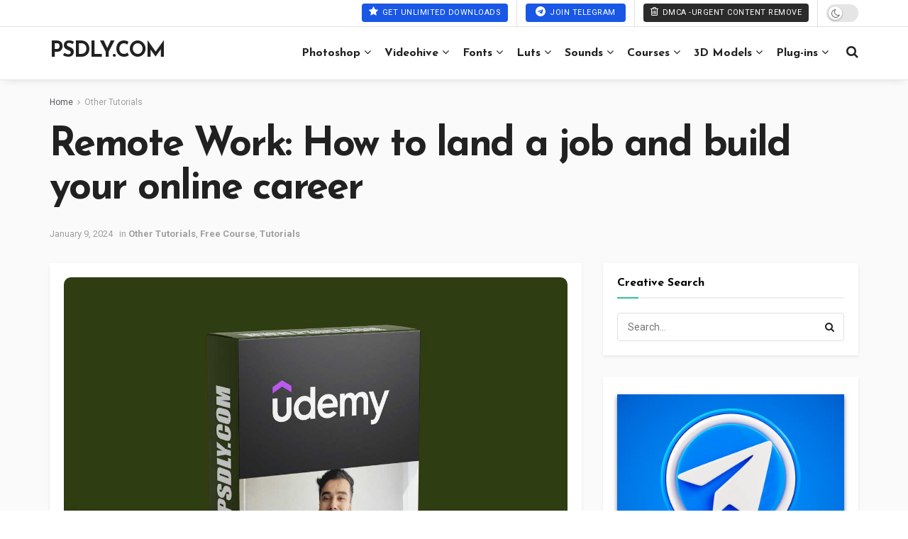

--- FILE ---
content_type: text/html; charset=UTF-8
request_url: https://www.psdly.ws/remote-work-how-to-land-a-job-and-build-your-online-career
body_size: 39707
content:
<!doctype html>
<!--[if lt IE 7]> <html class="no-js lt-ie9 lt-ie8 lt-ie7" lang="en-US" prefix="og: https://ogp.me/ns#"> <![endif]-->
<!--[if IE 7]>    <html class="no-js lt-ie9 lt-ie8" lang="en-US" prefix="og: https://ogp.me/ns#"> <![endif]-->
<!--[if IE 8]>    <html class="no-js lt-ie9" lang="en-US" prefix="og: https://ogp.me/ns#"> <![endif]-->
<!--[if IE 9]>    <html class="no-js lt-ie10" lang="en-US" prefix="og: https://ogp.me/ns#"> <![endif]-->
<!--[if gt IE 8]><!--> <html class="no-js" lang="en-US" prefix="og: https://ogp.me/ns#"> <!--<![endif]-->
<head>
    <meta http-equiv="Content-Type" content="text/html; charset=UTF-8" />
    <meta name='viewport' content='width=device-width, initial-scale=1, user-scalable=yes' />
    <link rel="profile" href="https://gmpg.org/xfn/11" />
    <link rel="pingback" href="https://www.psdly.ws/xmlrpc.php" />
    			<script type="text/javascript" defer src="[data-uri]"></script>
			<script type="text/javascript" defer src="[data-uri]"></script>
<!-- Search Engine Optimization by Rank Math - https://rankmath.com/ -->
<title>Remote Work: How To Land A Job And Build Your Online Career</title><link rel="preload" href="https://www.psdly.ws/wp-content/uploads/2024/01/Remote-Work-How-to-land-a-job-and-build-your-online-career.jpg" as="image" fetchpriority="high"><link rel="preload" href="https://www.psdly.ws/wp-content/cache/perfmatters/www.psdly.ws/css/post.used.css?ver=1767938663" as="style" /><link rel="stylesheet" id="perfmatters-used-css" href="https://www.psdly.ws/wp-content/cache/perfmatters/www.psdly.ws/css/post.used.css?ver=1767938663" media="all" />
<meta name="description" content="Download Remote Work: How to land a job and build your online career. Are you looking for this valuable stuff to download? If so then you are in the correct"/>
<meta name="robots" content="follow, index, max-snippet:-1, max-video-preview:-1, max-image-preview:large"/>
<link rel="canonical" href="https://www.psdly.ws/remote-work-how-to-land-a-job-and-build-your-online-career" />
<meta property="og:locale" content="en_US" />
<meta property="og:type" content="article" />
<meta property="og:title" content="Remote Work: How To Land A Job And Build Your Online Career" />
<meta property="og:description" content="Download Remote Work: How to land a job and build your online career. Are you looking for this valuable stuff to download? If so then you are in the correct" />
<meta property="og:url" content="https://www.psdly.ws/remote-work-how-to-land-a-job-and-build-your-online-career" />
<meta property="og:site_name" content="Psdly - Premium Graphic Design Resources &amp; Creative Assets" />
<meta property="article:tag" content="free course" />
<meta property="article:tag" content="Tutorials" />
<meta property="article:section" content="Other Tutorials" />
<meta property="og:updated_time" content="2024-01-09T22:24:39+06:00" />
<meta property="og:image" content="https://www.psdly.ws/wp-content/uploads/2024/01/Remote-Work-How-to-land-a-job-and-build-your-online-career.jpg" />
<meta property="og:image:secure_url" content="https://www.psdly.ws/wp-content/uploads/2024/01/Remote-Work-How-to-land-a-job-and-build-your-online-career.jpg" />
<meta property="og:image:width" content="1200" />
<meta property="og:image:height" content="873" />
<meta property="og:image:alt" content="Remote Work: How to land a job and build your online career" />
<meta property="og:image:type" content="image/jpeg" />
<meta property="article:published_time" content="2024-01-09T22:24:35+06:00" />
<meta property="article:modified_time" content="2024-01-09T22:24:39+06:00" />
<meta name="twitter:card" content="summary_large_image" />
<meta name="twitter:title" content="Remote Work: How To Land A Job And Build Your Online Career" />
<meta name="twitter:description" content="Download Remote Work: How to land a job and build your online career. Are you looking for this valuable stuff to download? If so then you are in the correct" />
<meta name="twitter:image" content="https://www.psdly.ws/wp-content/uploads/2024/01/Remote-Work-How-to-land-a-job-and-build-your-online-career.jpg" />
<meta name="twitter:label1" content="Written by" />
<meta name="twitter:data1" content="psdly" />
<meta name="twitter:label2" content="Time to read" />
<meta name="twitter:data2" content="2 minutes" />
<script type="application/ld+json" class="rank-math-schema">{"@context":"https://schema.org","@graph":[{"@type":"Organization","@id":"https://www.psdly.ws/#organization","name":"Psdly.ws","url":"https://www.psdly.ws","email":"admin@psdly.com","description":"Psdly.ws is a website that provides free graphics resources, such as vectors, PSDs, fonts, video templates, presets, actions, courses, themes, and more. According to the website, it offers premium quality and variety of content for designers, photographers, videographers, and learners"},{"@type":"WebSite","@id":"https://www.psdly.ws/#website","url":"https://www.psdly.ws","name":"Psdly - Premium Graphic Design Resources &amp; Creative Assets","alternateName":"Psdly","publisher":{"@id":"https://www.psdly.ws/#organization"},"inLanguage":"en-US"},{"@type":"ImageObject","@id":"https://www.psdly.ws/wp-content/uploads/2024/01/Remote-Work-How-to-land-a-job-and-build-your-online-career.jpg","url":"https://www.psdly.ws/wp-content/uploads/2024/01/Remote-Work-How-to-land-a-job-and-build-your-online-career.jpg","width":"1200","height":"873","caption":"Remote Work: How to land a job and build your online career","inLanguage":"en-US"},{"@type":"BreadcrumbList","@id":"https://www.psdly.ws/remote-work-how-to-land-a-job-and-build-your-online-career#breadcrumb","itemListElement":[{"@type":"ListItem","position":"1","item":{"@id":"https://www.psdly.ws","name":"Home"}},{"@type":"ListItem","position":"2","item":{"@id":"https://www.psdly.ws/other-tutorials","name":"Other Tutorials"}},{"@type":"ListItem","position":"3","item":{"@id":"https://www.psdly.ws/remote-work-how-to-land-a-job-and-build-your-online-career","name":"Remote Work: How to land a job and build your online career"}}]},{"@type":"WebPage","@id":"https://www.psdly.ws/remote-work-how-to-land-a-job-and-build-your-online-career#webpage","url":"https://www.psdly.ws/remote-work-how-to-land-a-job-and-build-your-online-career","name":"Remote Work: How To Land A Job And Build Your Online Career","datePublished":"2024-01-09T22:24:35+06:00","dateModified":"2024-01-09T22:24:39+06:00","isPartOf":{"@id":"https://www.psdly.ws/#website"},"primaryImageOfPage":{"@id":"https://www.psdly.ws/wp-content/uploads/2024/01/Remote-Work-How-to-land-a-job-and-build-your-online-career.jpg"},"inLanguage":"en-US","breadcrumb":{"@id":"https://www.psdly.ws/remote-work-how-to-land-a-job-and-build-your-online-career#breadcrumb"}},{"@type":"Person","@id":"https://www.psdly.ws/remote-work-how-to-land-a-job-and-build-your-online-career#author","name":"psdly","image":{"@type":"ImageObject","@id":"https://secure.gravatar.com/avatar/ee762b53f6296b50ef47ddcceb24c6046d7f2442f4c6f8ff9f0c182a42436af2?s=96&amp;d=wavatar&amp;r=g","url":"https://secure.gravatar.com/avatar/ee762b53f6296b50ef47ddcceb24c6046d7f2442f4c6f8ff9f0c182a42436af2?s=96&amp;d=wavatar&amp;r=g","caption":"psdly","inLanguage":"en-US"},"worksFor":{"@id":"https://www.psdly.ws/#organization"}},{"@type":"BlogPosting","headline":"Remote Work: How To Land A Job And Build Your Online Career","keywords":"Remote Work: How to land a job and build your online career","datePublished":"2024-01-09T22:24:35+06:00","dateModified":"2024-01-09T22:24:39+06:00","articleSection":"Free Course, Other Tutorials, Tutorials","author":{"@id":"https://www.psdly.ws/remote-work-how-to-land-a-job-and-build-your-online-career#author","name":"psdly"},"publisher":{"@id":"https://www.psdly.ws/#organization"},"description":"Download\u00a0Remote Work: How to land a job and build your online career. Are you looking for this valuable stuff to download? If so then you are in the correct","name":"Remote Work: How To Land A Job And Build Your Online Career","@id":"https://www.psdly.ws/remote-work-how-to-land-a-job-and-build-your-online-career#richSnippet","isPartOf":{"@id":"https://www.psdly.ws/remote-work-how-to-land-a-job-and-build-your-online-career#webpage"},"image":{"@id":"https://www.psdly.ws/wp-content/uploads/2024/01/Remote-Work-How-to-land-a-job-and-build-your-online-career.jpg"},"inLanguage":"en-US","mainEntityOfPage":{"@id":"https://www.psdly.ws/remote-work-how-to-land-a-job-and-build-your-online-career#webpage"}}]}</script>
<!-- /Rank Math WordPress SEO plugin -->



<link rel="alternate" type="application/rss+xml" title="Psdly - Premium Graphic Design Resources &amp; Creative Assets &raquo; Feed" href="https://www.psdly.ws/feed" />
<link rel="alternate" type="application/rss+xml" title="Psdly - Premium Graphic Design Resources &amp; Creative Assets &raquo; Comments Feed" href="https://www.psdly.ws/comments/feed" />
<link rel="alternate" type="application/rss+xml" title="Psdly - Premium Graphic Design Resources &amp; Creative Assets &raquo; Remote Work: How to land a job and build your online career Comments Feed" href="https://www.psdly.ws/remote-work-how-to-land-a-job-and-build-your-online-career/feed" />
<link rel="alternate" title="oEmbed (JSON)" type="application/json+oembed" href="https://www.psdly.ws/wp-json/oembed/1.0/embed?url=https%3A%2F%2Fwww.psdly.ws%2Fremote-work-how-to-land-a-job-and-build-your-online-career" />
<link rel="alternate" title="oEmbed (XML)" type="text/xml+oembed" href="https://www.psdly.ws/wp-json/oembed/1.0/embed?url=https%3A%2F%2Fwww.psdly.ws%2Fremote-work-how-to-land-a-job-and-build-your-online-career&#038;format=xml" />
<style id='wp-img-auto-sizes-contain-inline-css' type='text/css'>
img:is([sizes=auto i],[sizes^="auto," i]){contain-intrinsic-size:3000px 1500px}
/*# sourceURL=wp-img-auto-sizes-contain-inline-css */
</style>
<link rel="stylesheet" id="wp-block-library-css" type="text/css" media="all" data-pmdelayedstyle="https://www.psdly.ws/wp-includes/css/dist/block-library/style.min.css?ver=6.9">
<style id='wp-block-heading-inline-css' type='text/css'>
h1:where(.wp-block-heading).has-background,h2:where(.wp-block-heading).has-background,h3:where(.wp-block-heading).has-background,h4:where(.wp-block-heading).has-background,h5:where(.wp-block-heading).has-background,h6:where(.wp-block-heading).has-background{padding:1.25em 2.375em}h1.has-text-align-left[style*=writing-mode]:where([style*=vertical-lr]),h1.has-text-align-right[style*=writing-mode]:where([style*=vertical-rl]),h2.has-text-align-left[style*=writing-mode]:where([style*=vertical-lr]),h2.has-text-align-right[style*=writing-mode]:where([style*=vertical-rl]),h3.has-text-align-left[style*=writing-mode]:where([style*=vertical-lr]),h3.has-text-align-right[style*=writing-mode]:where([style*=vertical-rl]),h4.has-text-align-left[style*=writing-mode]:where([style*=vertical-lr]),h4.has-text-align-right[style*=writing-mode]:where([style*=vertical-rl]),h5.has-text-align-left[style*=writing-mode]:where([style*=vertical-lr]),h5.has-text-align-right[style*=writing-mode]:where([style*=vertical-rl]),h6.has-text-align-left[style*=writing-mode]:where([style*=vertical-lr]),h6.has-text-align-right[style*=writing-mode]:where([style*=vertical-rl]){rotate:180deg}
/*# sourceURL=https://www.psdly.ws/wp-includes/blocks/heading/style.min.css */
</style>
<style id='wp-block-image-inline-css' type='text/css'>
.wp-block-image>a,.wp-block-image>figure>a{display:inline-block}.wp-block-image img{box-sizing:border-box;height:auto;max-width:100%;vertical-align:bottom}@media not (prefers-reduced-motion){.wp-block-image img.hide{visibility:hidden}.wp-block-image img.show{animation:show-content-image .4s}}.wp-block-image[style*=border-radius] img,.wp-block-image[style*=border-radius]>a{border-radius:inherit}.wp-block-image.has-custom-border img{box-sizing:border-box}.wp-block-image.aligncenter{text-align:center}.wp-block-image.alignfull>a,.wp-block-image.alignwide>a{width:100%}.wp-block-image.alignfull img,.wp-block-image.alignwide img{height:auto;width:100%}.wp-block-image .aligncenter,.wp-block-image .alignleft,.wp-block-image .alignright,.wp-block-image.aligncenter,.wp-block-image.alignleft,.wp-block-image.alignright{display:table}.wp-block-image .aligncenter>figcaption,.wp-block-image .alignleft>figcaption,.wp-block-image .alignright>figcaption,.wp-block-image.aligncenter>figcaption,.wp-block-image.alignleft>figcaption,.wp-block-image.alignright>figcaption{caption-side:bottom;display:table-caption}.wp-block-image .alignleft{float:left;margin:.5em 1em .5em 0}.wp-block-image .alignright{float:right;margin:.5em 0 .5em 1em}.wp-block-image .aligncenter{margin-left:auto;margin-right:auto}.wp-block-image :where(figcaption){margin-bottom:1em;margin-top:.5em}.wp-block-image.is-style-circle-mask img{border-radius:9999px}@supports ((-webkit-mask-image:none) or (mask-image:none)) or (-webkit-mask-image:none){.wp-block-image.is-style-circle-mask img{border-radius:0;-webkit-mask-image:url('data:image/svg+xml;utf8,<svg viewBox="0 0 100 100" xmlns="http://www.w3.org/2000/svg"><circle cx="50" cy="50" r="50"/></svg>');mask-image:url('data:image/svg+xml;utf8,<svg viewBox="0 0 100 100" xmlns="http://www.w3.org/2000/svg"><circle cx="50" cy="50" r="50"/></svg>');mask-mode:alpha;-webkit-mask-position:center;mask-position:center;-webkit-mask-repeat:no-repeat;mask-repeat:no-repeat;-webkit-mask-size:contain;mask-size:contain}}:root :where(.wp-block-image.is-style-rounded img,.wp-block-image .is-style-rounded img){border-radius:9999px}.wp-block-image figure{margin:0}.wp-lightbox-container{display:flex;flex-direction:column;position:relative}.wp-lightbox-container img{cursor:zoom-in}.wp-lightbox-container img:hover+button{opacity:1}.wp-lightbox-container button{align-items:center;backdrop-filter:blur(16px) saturate(180%);background-color:#5a5a5a40;border:none;border-radius:4px;cursor:zoom-in;display:flex;height:20px;justify-content:center;opacity:0;padding:0;position:absolute;right:16px;text-align:center;top:16px;width:20px;z-index:100}@media not (prefers-reduced-motion){.wp-lightbox-container button{transition:opacity .2s ease}}.wp-lightbox-container button:focus-visible{outline:3px auto #5a5a5a40;outline:3px auto -webkit-focus-ring-color;outline-offset:3px}.wp-lightbox-container button:hover{cursor:pointer;opacity:1}.wp-lightbox-container button:focus{opacity:1}.wp-lightbox-container button:focus,.wp-lightbox-container button:hover,.wp-lightbox-container button:not(:hover):not(:active):not(.has-background){background-color:#5a5a5a40;border:none}.wp-lightbox-overlay{box-sizing:border-box;cursor:zoom-out;height:100vh;left:0;overflow:hidden;position:fixed;top:0;visibility:hidden;width:100%;z-index:100000}.wp-lightbox-overlay .close-button{align-items:center;cursor:pointer;display:flex;justify-content:center;min-height:40px;min-width:40px;padding:0;position:absolute;right:calc(env(safe-area-inset-right) + 16px);top:calc(env(safe-area-inset-top) + 16px);z-index:5000000}.wp-lightbox-overlay .close-button:focus,.wp-lightbox-overlay .close-button:hover,.wp-lightbox-overlay .close-button:not(:hover):not(:active):not(.has-background){background:none;border:none}.wp-lightbox-overlay .lightbox-image-container{height:var(--wp--lightbox-container-height);left:50%;overflow:hidden;position:absolute;top:50%;transform:translate(-50%,-50%);transform-origin:top left;width:var(--wp--lightbox-container-width);z-index:9999999999}.wp-lightbox-overlay .wp-block-image{align-items:center;box-sizing:border-box;display:flex;height:100%;justify-content:center;margin:0;position:relative;transform-origin:0 0;width:100%;z-index:3000000}.wp-lightbox-overlay .wp-block-image img{height:var(--wp--lightbox-image-height);min-height:var(--wp--lightbox-image-height);min-width:var(--wp--lightbox-image-width);width:var(--wp--lightbox-image-width)}.wp-lightbox-overlay .wp-block-image figcaption{display:none}.wp-lightbox-overlay button{background:none;border:none}.wp-lightbox-overlay .scrim{background-color:#fff;height:100%;opacity:.9;position:absolute;width:100%;z-index:2000000}.wp-lightbox-overlay.active{visibility:visible}@media not (prefers-reduced-motion){.wp-lightbox-overlay.active{animation:turn-on-visibility .25s both}.wp-lightbox-overlay.active img{animation:turn-on-visibility .35s both}.wp-lightbox-overlay.show-closing-animation:not(.active){animation:turn-off-visibility .35s both}.wp-lightbox-overlay.show-closing-animation:not(.active) img{animation:turn-off-visibility .25s both}.wp-lightbox-overlay.zoom.active{animation:none;opacity:1;visibility:visible}.wp-lightbox-overlay.zoom.active .lightbox-image-container{animation:lightbox-zoom-in .4s}.wp-lightbox-overlay.zoom.active .lightbox-image-container img{animation:none}.wp-lightbox-overlay.zoom.active .scrim{animation:turn-on-visibility .4s forwards}.wp-lightbox-overlay.zoom.show-closing-animation:not(.active){animation:none}.wp-lightbox-overlay.zoom.show-closing-animation:not(.active) .lightbox-image-container{animation:lightbox-zoom-out .4s}.wp-lightbox-overlay.zoom.show-closing-animation:not(.active) .lightbox-image-container img{animation:none}.wp-lightbox-overlay.zoom.show-closing-animation:not(.active) .scrim{animation:turn-off-visibility .4s forwards}}@keyframes show-content-image{0%{visibility:hidden}99%{visibility:hidden}to{visibility:visible}}@keyframes turn-on-visibility{0%{opacity:0}to{opacity:1}}@keyframes turn-off-visibility{0%{opacity:1;visibility:visible}99%{opacity:0;visibility:visible}to{opacity:0;visibility:hidden}}@keyframes lightbox-zoom-in{0%{transform:translate(calc((-100vw + var(--wp--lightbox-scrollbar-width))/2 + var(--wp--lightbox-initial-left-position)),calc(-50vh + var(--wp--lightbox-initial-top-position))) scale(var(--wp--lightbox-scale))}to{transform:translate(-50%,-50%) scale(1)}}@keyframes lightbox-zoom-out{0%{transform:translate(-50%,-50%) scale(1);visibility:visible}99%{visibility:visible}to{transform:translate(calc((-100vw + var(--wp--lightbox-scrollbar-width))/2 + var(--wp--lightbox-initial-left-position)),calc(-50vh + var(--wp--lightbox-initial-top-position))) scale(var(--wp--lightbox-scale));visibility:hidden}}
/*# sourceURL=https://www.psdly.ws/wp-includes/blocks/image/style.min.css */
</style>
<style id='wp-block-list-inline-css' type='text/css'>
ol,ul{box-sizing:border-box}:root :where(.wp-block-list.has-background){padding:1.25em 2.375em}
/*# sourceURL=https://www.psdly.ws/wp-includes/blocks/list/style.min.css */
</style>
<style id='wp-block-paragraph-inline-css' type='text/css'>
.is-small-text{font-size:.875em}.is-regular-text{font-size:1em}.is-large-text{font-size:2.25em}.is-larger-text{font-size:3em}.has-drop-cap:not(:focus):first-letter{float:left;font-size:8.4em;font-style:normal;font-weight:100;line-height:.68;margin:.05em .1em 0 0;text-transform:uppercase}body.rtl .has-drop-cap:not(:focus):first-letter{float:none;margin-left:.1em}p.has-drop-cap.has-background{overflow:hidden}:root :where(p.has-background){padding:1.25em 2.375em}:where(p.has-text-color:not(.has-link-color)) a{color:inherit}p.has-text-align-left[style*="writing-mode:vertical-lr"],p.has-text-align-right[style*="writing-mode:vertical-rl"]{rotate:180deg}
/*# sourceURL=https://www.psdly.ws/wp-includes/blocks/paragraph/style.min.css */
</style>
<style id='wp-block-spacer-inline-css' type='text/css'>
.wp-block-spacer{clear:both}
/*# sourceURL=https://www.psdly.ws/wp-includes/blocks/spacer/style.min.css */
</style>
<style id='wp-block-table-inline-css' type='text/css'>
.wp-block-table{overflow-x:auto}.wp-block-table table{border-collapse:collapse;width:100%}.wp-block-table thead{border-bottom:3px solid}.wp-block-table tfoot{border-top:3px solid}.wp-block-table td,.wp-block-table th{border:1px solid;padding:.5em}.wp-block-table .has-fixed-layout{table-layout:fixed;width:100%}.wp-block-table .has-fixed-layout td,.wp-block-table .has-fixed-layout th{word-break:break-word}.wp-block-table.aligncenter,.wp-block-table.alignleft,.wp-block-table.alignright{display:table;width:auto}.wp-block-table.aligncenter td,.wp-block-table.aligncenter th,.wp-block-table.alignleft td,.wp-block-table.alignleft th,.wp-block-table.alignright td,.wp-block-table.alignright th{word-break:break-word}.wp-block-table .has-subtle-light-gray-background-color{background-color:#f3f4f5}.wp-block-table .has-subtle-pale-green-background-color{background-color:#e9fbe5}.wp-block-table .has-subtle-pale-blue-background-color{background-color:#e7f5fe}.wp-block-table .has-subtle-pale-pink-background-color{background-color:#fcf0ef}.wp-block-table.is-style-stripes{background-color:initial;border-collapse:inherit;border-spacing:0}.wp-block-table.is-style-stripes tbody tr:nth-child(odd){background-color:#f0f0f0}.wp-block-table.is-style-stripes.has-subtle-light-gray-background-color tbody tr:nth-child(odd){background-color:#f3f4f5}.wp-block-table.is-style-stripes.has-subtle-pale-green-background-color tbody tr:nth-child(odd){background-color:#e9fbe5}.wp-block-table.is-style-stripes.has-subtle-pale-blue-background-color tbody tr:nth-child(odd){background-color:#e7f5fe}.wp-block-table.is-style-stripes.has-subtle-pale-pink-background-color tbody tr:nth-child(odd){background-color:#fcf0ef}.wp-block-table.is-style-stripes td,.wp-block-table.is-style-stripes th{border-color:#0000}.wp-block-table.is-style-stripes{border-bottom:1px solid #f0f0f0}.wp-block-table .has-border-color td,.wp-block-table .has-border-color th,.wp-block-table .has-border-color tr,.wp-block-table .has-border-color>*{border-color:inherit}.wp-block-table table[style*=border-top-color] tr:first-child,.wp-block-table table[style*=border-top-color] tr:first-child td,.wp-block-table table[style*=border-top-color] tr:first-child th,.wp-block-table table[style*=border-top-color]>*,.wp-block-table table[style*=border-top-color]>* td,.wp-block-table table[style*=border-top-color]>* th{border-top-color:inherit}.wp-block-table table[style*=border-top-color] tr:not(:first-child){border-top-color:initial}.wp-block-table table[style*=border-right-color] td:last-child,.wp-block-table table[style*=border-right-color] th,.wp-block-table table[style*=border-right-color] tr,.wp-block-table table[style*=border-right-color]>*{border-right-color:inherit}.wp-block-table table[style*=border-bottom-color] tr:last-child,.wp-block-table table[style*=border-bottom-color] tr:last-child td,.wp-block-table table[style*=border-bottom-color] tr:last-child th,.wp-block-table table[style*=border-bottom-color]>*,.wp-block-table table[style*=border-bottom-color]>* td,.wp-block-table table[style*=border-bottom-color]>* th{border-bottom-color:inherit}.wp-block-table table[style*=border-bottom-color] tr:not(:last-child){border-bottom-color:initial}.wp-block-table table[style*=border-left-color] td:first-child,.wp-block-table table[style*=border-left-color] th,.wp-block-table table[style*=border-left-color] tr,.wp-block-table table[style*=border-left-color]>*{border-left-color:inherit}.wp-block-table table[style*=border-style] td,.wp-block-table table[style*=border-style] th,.wp-block-table table[style*=border-style] tr,.wp-block-table table[style*=border-style]>*{border-style:inherit}.wp-block-table table[style*=border-width] td,.wp-block-table table[style*=border-width] th,.wp-block-table table[style*=border-width] tr,.wp-block-table table[style*=border-width]>*{border-style:inherit;border-width:inherit}
/*# sourceURL=https://www.psdly.ws/wp-includes/blocks/table/style.min.css */
</style>
<style id='global-styles-inline-css' type='text/css'>
:root{--wp--preset--aspect-ratio--square: 1;--wp--preset--aspect-ratio--4-3: 4/3;--wp--preset--aspect-ratio--3-4: 3/4;--wp--preset--aspect-ratio--3-2: 3/2;--wp--preset--aspect-ratio--2-3: 2/3;--wp--preset--aspect-ratio--16-9: 16/9;--wp--preset--aspect-ratio--9-16: 9/16;--wp--preset--color--black: #000000;--wp--preset--color--cyan-bluish-gray: #abb8c3;--wp--preset--color--white: #ffffff;--wp--preset--color--pale-pink: #f78da7;--wp--preset--color--vivid-red: #cf2e2e;--wp--preset--color--luminous-vivid-orange: #ff6900;--wp--preset--color--luminous-vivid-amber: #fcb900;--wp--preset--color--light-green-cyan: #7bdcb5;--wp--preset--color--vivid-green-cyan: #00d084;--wp--preset--color--pale-cyan-blue: #8ed1fc;--wp--preset--color--vivid-cyan-blue: #0693e3;--wp--preset--color--vivid-purple: #9b51e0;--wp--preset--gradient--vivid-cyan-blue-to-vivid-purple: linear-gradient(135deg,rgb(6,147,227) 0%,rgb(155,81,224) 100%);--wp--preset--gradient--light-green-cyan-to-vivid-green-cyan: linear-gradient(135deg,rgb(122,220,180) 0%,rgb(0,208,130) 100%);--wp--preset--gradient--luminous-vivid-amber-to-luminous-vivid-orange: linear-gradient(135deg,rgb(252,185,0) 0%,rgb(255,105,0) 100%);--wp--preset--gradient--luminous-vivid-orange-to-vivid-red: linear-gradient(135deg,rgb(255,105,0) 0%,rgb(207,46,46) 100%);--wp--preset--gradient--very-light-gray-to-cyan-bluish-gray: linear-gradient(135deg,rgb(238,238,238) 0%,rgb(169,184,195) 100%);--wp--preset--gradient--cool-to-warm-spectrum: linear-gradient(135deg,rgb(74,234,220) 0%,rgb(151,120,209) 20%,rgb(207,42,186) 40%,rgb(238,44,130) 60%,rgb(251,105,98) 80%,rgb(254,248,76) 100%);--wp--preset--gradient--blush-light-purple: linear-gradient(135deg,rgb(255,206,236) 0%,rgb(152,150,240) 100%);--wp--preset--gradient--blush-bordeaux: linear-gradient(135deg,rgb(254,205,165) 0%,rgb(254,45,45) 50%,rgb(107,0,62) 100%);--wp--preset--gradient--luminous-dusk: linear-gradient(135deg,rgb(255,203,112) 0%,rgb(199,81,192) 50%,rgb(65,88,208) 100%);--wp--preset--gradient--pale-ocean: linear-gradient(135deg,rgb(255,245,203) 0%,rgb(182,227,212) 50%,rgb(51,167,181) 100%);--wp--preset--gradient--electric-grass: linear-gradient(135deg,rgb(202,248,128) 0%,rgb(113,206,126) 100%);--wp--preset--gradient--midnight: linear-gradient(135deg,rgb(2,3,129) 0%,rgb(40,116,252) 100%);--wp--preset--font-size--small: 13px;--wp--preset--font-size--medium: 20px;--wp--preset--font-size--large: 36px;--wp--preset--font-size--x-large: 42px;--wp--preset--spacing--20: 0.44rem;--wp--preset--spacing--30: 0.67rem;--wp--preset--spacing--40: 1rem;--wp--preset--spacing--50: 1.5rem;--wp--preset--spacing--60: 2.25rem;--wp--preset--spacing--70: 3.38rem;--wp--preset--spacing--80: 5.06rem;--wp--preset--shadow--natural: 6px 6px 9px rgba(0, 0, 0, 0.2);--wp--preset--shadow--deep: 12px 12px 50px rgba(0, 0, 0, 0.4);--wp--preset--shadow--sharp: 6px 6px 0px rgba(0, 0, 0, 0.2);--wp--preset--shadow--outlined: 6px 6px 0px -3px rgb(255, 255, 255), 6px 6px rgb(0, 0, 0);--wp--preset--shadow--crisp: 6px 6px 0px rgb(0, 0, 0);}:where(.is-layout-flex){gap: 0.5em;}:where(.is-layout-grid){gap: 0.5em;}body .is-layout-flex{display: flex;}.is-layout-flex{flex-wrap: wrap;align-items: center;}.is-layout-flex > :is(*, div){margin: 0;}body .is-layout-grid{display: grid;}.is-layout-grid > :is(*, div){margin: 0;}:where(.wp-block-columns.is-layout-flex){gap: 2em;}:where(.wp-block-columns.is-layout-grid){gap: 2em;}:where(.wp-block-post-template.is-layout-flex){gap: 1.25em;}:where(.wp-block-post-template.is-layout-grid){gap: 1.25em;}.has-black-color{color: var(--wp--preset--color--black) !important;}.has-cyan-bluish-gray-color{color: var(--wp--preset--color--cyan-bluish-gray) !important;}.has-white-color{color: var(--wp--preset--color--white) !important;}.has-pale-pink-color{color: var(--wp--preset--color--pale-pink) !important;}.has-vivid-red-color{color: var(--wp--preset--color--vivid-red) !important;}.has-luminous-vivid-orange-color{color: var(--wp--preset--color--luminous-vivid-orange) !important;}.has-luminous-vivid-amber-color{color: var(--wp--preset--color--luminous-vivid-amber) !important;}.has-light-green-cyan-color{color: var(--wp--preset--color--light-green-cyan) !important;}.has-vivid-green-cyan-color{color: var(--wp--preset--color--vivid-green-cyan) !important;}.has-pale-cyan-blue-color{color: var(--wp--preset--color--pale-cyan-blue) !important;}.has-vivid-cyan-blue-color{color: var(--wp--preset--color--vivid-cyan-blue) !important;}.has-vivid-purple-color{color: var(--wp--preset--color--vivid-purple) !important;}.has-black-background-color{background-color: var(--wp--preset--color--black) !important;}.has-cyan-bluish-gray-background-color{background-color: var(--wp--preset--color--cyan-bluish-gray) !important;}.has-white-background-color{background-color: var(--wp--preset--color--white) !important;}.has-pale-pink-background-color{background-color: var(--wp--preset--color--pale-pink) !important;}.has-vivid-red-background-color{background-color: var(--wp--preset--color--vivid-red) !important;}.has-luminous-vivid-orange-background-color{background-color: var(--wp--preset--color--luminous-vivid-orange) !important;}.has-luminous-vivid-amber-background-color{background-color: var(--wp--preset--color--luminous-vivid-amber) !important;}.has-light-green-cyan-background-color{background-color: var(--wp--preset--color--light-green-cyan) !important;}.has-vivid-green-cyan-background-color{background-color: var(--wp--preset--color--vivid-green-cyan) !important;}.has-pale-cyan-blue-background-color{background-color: var(--wp--preset--color--pale-cyan-blue) !important;}.has-vivid-cyan-blue-background-color{background-color: var(--wp--preset--color--vivid-cyan-blue) !important;}.has-vivid-purple-background-color{background-color: var(--wp--preset--color--vivid-purple) !important;}.has-black-border-color{border-color: var(--wp--preset--color--black) !important;}.has-cyan-bluish-gray-border-color{border-color: var(--wp--preset--color--cyan-bluish-gray) !important;}.has-white-border-color{border-color: var(--wp--preset--color--white) !important;}.has-pale-pink-border-color{border-color: var(--wp--preset--color--pale-pink) !important;}.has-vivid-red-border-color{border-color: var(--wp--preset--color--vivid-red) !important;}.has-luminous-vivid-orange-border-color{border-color: var(--wp--preset--color--luminous-vivid-orange) !important;}.has-luminous-vivid-amber-border-color{border-color: var(--wp--preset--color--luminous-vivid-amber) !important;}.has-light-green-cyan-border-color{border-color: var(--wp--preset--color--light-green-cyan) !important;}.has-vivid-green-cyan-border-color{border-color: var(--wp--preset--color--vivid-green-cyan) !important;}.has-pale-cyan-blue-border-color{border-color: var(--wp--preset--color--pale-cyan-blue) !important;}.has-vivid-cyan-blue-border-color{border-color: var(--wp--preset--color--vivid-cyan-blue) !important;}.has-vivid-purple-border-color{border-color: var(--wp--preset--color--vivid-purple) !important;}.has-vivid-cyan-blue-to-vivid-purple-gradient-background{background: var(--wp--preset--gradient--vivid-cyan-blue-to-vivid-purple) !important;}.has-light-green-cyan-to-vivid-green-cyan-gradient-background{background: var(--wp--preset--gradient--light-green-cyan-to-vivid-green-cyan) !important;}.has-luminous-vivid-amber-to-luminous-vivid-orange-gradient-background{background: var(--wp--preset--gradient--luminous-vivid-amber-to-luminous-vivid-orange) !important;}.has-luminous-vivid-orange-to-vivid-red-gradient-background{background: var(--wp--preset--gradient--luminous-vivid-orange-to-vivid-red) !important;}.has-very-light-gray-to-cyan-bluish-gray-gradient-background{background: var(--wp--preset--gradient--very-light-gray-to-cyan-bluish-gray) !important;}.has-cool-to-warm-spectrum-gradient-background{background: var(--wp--preset--gradient--cool-to-warm-spectrum) !important;}.has-blush-light-purple-gradient-background{background: var(--wp--preset--gradient--blush-light-purple) !important;}.has-blush-bordeaux-gradient-background{background: var(--wp--preset--gradient--blush-bordeaux) !important;}.has-luminous-dusk-gradient-background{background: var(--wp--preset--gradient--luminous-dusk) !important;}.has-pale-ocean-gradient-background{background: var(--wp--preset--gradient--pale-ocean) !important;}.has-electric-grass-gradient-background{background: var(--wp--preset--gradient--electric-grass) !important;}.has-midnight-gradient-background{background: var(--wp--preset--gradient--midnight) !important;}.has-small-font-size{font-size: var(--wp--preset--font-size--small) !important;}.has-medium-font-size{font-size: var(--wp--preset--font-size--medium) !important;}.has-large-font-size{font-size: var(--wp--preset--font-size--large) !important;}.has-x-large-font-size{font-size: var(--wp--preset--font-size--x-large) !important;}
/*# sourceURL=global-styles-inline-css */
</style>

<style id='classic-theme-styles-inline-css' type='text/css'>
/*! This file is auto-generated */
.wp-block-button__link{color:#fff;background-color:#32373c;border-radius:9999px;box-shadow:none;text-decoration:none;padding:calc(.667em + 2px) calc(1.333em + 2px);font-size:1.125em}.wp-block-file__button{background:#32373c;color:#fff;text-decoration:none}
/*# sourceURL=/wp-includes/css/classic-themes.min.css */
</style>
<link rel="stylesheet" id="wptelegram_widget-public-0-css" type="text/css" media="all" data-pmdelayedstyle="https://www.psdly.ws/wp-content/plugins/wptelegram-widget/assets/build/dist/public-DEib7km8.css">
<link rel="stylesheet" id="wp-components-css" type="text/css" media="all" data-pmdelayedstyle="https://www.psdly.ws/wp-includes/css/dist/components/style.min.css?ver=6.9">
<link rel="stylesheet" id="wptelegram_widget-blocks-0-css" type="text/css" media="all" data-pmdelayedstyle="https://www.psdly.ws/wp-content/plugins/wptelegram-widget/assets/build/dist/blocks-C9ogPNk6.css">
<style id='wptelegram_widget-blocks-0-inline-css' type='text/css'>
:root {--wptelegram-widget-join-link-bg-color: #389ce9;--wptelegram-widget-join-link-color: #fff}
/*# sourceURL=wptelegram_widget-blocks-0-inline-css */
</style>
<link rel="stylesheet" id="js_composer_front-css" type="text/css" media="all" data-pmdelayedstyle="https://www.psdly.ws/wp-content/plugins/js_composer/assets/css/js_composer.min.css?ver=8.7.2">
<link rel='stylesheet' id='jeg_customizer_font-css' href='https://www.psdly.ws/wp-content/cache/perfmatters/www.psdly.ws/fonts/957826316600.google-fonts.min.css' type='text/css' media='all' />
<link rel="stylesheet" id="font-awesome-css" type="text/css" media="all" data-pmdelayedstyle="https://www.psdly.ws/wp-content/themes/jnews/assets/fonts/font-awesome/font-awesome.min.css?ver=12.0.3">
<link rel="stylesheet" id="jnews-frontend-css" type="text/css" media="all" data-pmdelayedstyle="https://www.psdly.ws/wp-content/themes/jnews/assets/dist/frontend.min.css?ver=12.0.3">
<link rel="stylesheet" id="jnews-js-composer-css" type="text/css" media="all" data-pmdelayedstyle="https://www.psdly.ws/wp-content/themes/jnews/assets/css/js-composer-frontend.css?ver=12.0.3">
<link rel="stylesheet" id="jnews-style-css" type="text/css" media="all" data-pmdelayedstyle="https://www.psdly.ws/wp-content/cache/perfmatters/www.psdly.ws/minify/f6fd4ce0ad38.style.min.css?ver=12.0.3">
<link rel="stylesheet" id="jnews-darkmode-css" type="text/css" media="all" data-pmdelayedstyle="https://www.psdly.ws/wp-content/themes/jnews/assets/css/darkmode.css?ver=12.0.3">
<link rel="stylesheet" id="jnews-scheme-css" type="text/css" media="all" data-pmdelayedstyle="https://www.psdly.ws/wp-content/cache/perfmatters/www.psdly.ws/minify/234b21c528fc.scheme.min.css?ver=12.0.3">
<script type="text/javascript" src="https://www.psdly.ws/wp-includes/js/jquery/jquery.min.js?ver=3.7.1" id="jquery-core-js"></script>
<script type="pmdelayedscript" data-cfasync="false" data-no-optimize="1" data-no-defer="1" data-no-minify="1"></script><link rel="https://api.w.org/" href="https://www.psdly.ws/wp-json/" /><link rel="alternate" title="JSON" type="application/json" href="https://www.psdly.ws/wp-json/wp/v2/posts/409269" /><link rel="EditURI" type="application/rsd+xml" title="RSD" href="https://www.psdly.ws/xmlrpc.php?rsd" />
<meta name="yandex-verification" content="ed168efa699d4e72" />
<meta name="msvalidate.01" content="69F4B2686003F6ED6FB0E2C692315FBF" /><script type="pmdelayedscript" data-cfasync="false" data-no-optimize="1" data-no-defer="1" data-no-minify="1">window.pmGAID="G-F0FX33KPNK";</script><script async src="https://www.psdly.ws/wp-content/plugins/perfmatters/js/analytics-minimal-v4.js" type="pmdelayedscript" data-cfasync="false" data-no-optimize="1" data-no-defer="1" data-no-minify="1"></script><meta name="generator" content="Powered by WPBakery Page Builder - drag and drop page builder for WordPress."/>
<script type='application/ld+json'>{"@context":"http:\/\/schema.org","@type":"Person","url":"https:\/\/www.psdly.ws\/","name":"PSDLY","sameAs":["https:\/\/t.me\/psdly"]}</script>
<script type='application/ld+json'>{"@context":"http:\/\/schema.org","@type":"WebSite","@id":"https:\/\/www.psdly.ws\/#website","url":"https:\/\/www.psdly.ws\/","name":"","potentialAction":{"@type":"SearchAction","target":"https:\/\/www.psdly.ws\/?s={search_term_string}","query-input":"required name=search_term_string"}}</script>
<link rel="icon" href="https://www.psdly.ws/wp-content/uploads/2021/02/cropped-Psdly.com_.png" sizes="32x32" />
<link rel="icon" href="https://www.psdly.ws/wp-content/uploads/2021/02/cropped-Psdly.com_.png" sizes="192x192" />
<link rel="apple-touch-icon" href="https://www.psdly.ws/wp-content/uploads/2021/02/cropped-Psdly.com_.png" />
<meta name="msapplication-TileImage" content="https://www.psdly.ws/wp-content/uploads/2021/02/cropped-Psdly.com_.png" />
<style id="jeg_dynamic_css" type="text/css" data-type="jeg_custom-css">.jeg_container, .jeg_content, .jeg_boxed .jeg_main .jeg_container, .jeg_autoload_separator { background-color : #ffffff; } body { --j-body-color : #53585c; --j-accent-color : #27c699; --j-alt-color : #141204; --j-heading-color : #212121; } body,.jeg_newsfeed_list .tns-outer .tns-controls button,.jeg_filter_button,.owl-carousel .owl-nav div,.jeg_readmore,.jeg_hero_style_7 .jeg_post_meta a,.widget_calendar thead th,.widget_calendar tfoot a,.jeg_socialcounter a,.entry-header .jeg_meta_like a,.entry-header .jeg_meta_comment a,.entry-header .jeg_meta_donation a,.entry-header .jeg_meta_bookmark a,.entry-content tbody tr:hover,.entry-content th,.jeg_splitpost_nav li:hover a,#breadcrumbs a,.jeg_author_socials a:hover,.jeg_footer_content a,.jeg_footer_bottom a,.jeg_cartcontent,.woocommerce .woocommerce-breadcrumb a { color : #53585c; } a, .jeg_menu_style_5>li>a:hover, .jeg_menu_style_5>li.sfHover>a, .jeg_menu_style_5>li.current-menu-item>a, .jeg_menu_style_5>li.current-menu-ancestor>a, .jeg_navbar .jeg_menu:not(.jeg_main_menu)>li>a:hover, .jeg_midbar .jeg_menu:not(.jeg_main_menu)>li>a:hover, .jeg_side_tabs li.active, .jeg_block_heading_5 strong, .jeg_block_heading_6 strong, .jeg_block_heading_7 strong, .jeg_block_heading_8 strong, .jeg_subcat_list li a:hover, .jeg_subcat_list li button:hover, .jeg_pl_lg_7 .jeg_thumb .jeg_post_category a, .jeg_pl_xs_2:before, .jeg_pl_xs_4 .jeg_postblock_content:before, .jeg_postblock .jeg_post_title a:hover, .jeg_hero_style_6 .jeg_post_title a:hover, .jeg_sidefeed .jeg_pl_xs_3 .jeg_post_title a:hover, .widget_jnews_popular .jeg_post_title a:hover, .jeg_meta_author a, .widget_archive li a:hover, .widget_pages li a:hover, .widget_meta li a:hover, .widget_recent_entries li a:hover, .widget_rss li a:hover, .widget_rss cite, .widget_categories li a:hover, .widget_categories li.current-cat>a, #breadcrumbs a:hover, .jeg_share_count .counts, .commentlist .bypostauthor>.comment-body>.comment-author>.fn, span.required, .jeg_review_title, .bestprice .price, .authorlink a:hover, .jeg_vertical_playlist .jeg_video_playlist_play_icon, .jeg_vertical_playlist .jeg_video_playlist_item.active .jeg_video_playlist_thumbnail:before, .jeg_horizontal_playlist .jeg_video_playlist_play, .woocommerce li.product .pricegroup .button, .widget_display_forums li a:hover, .widget_display_topics li:before, .widget_display_replies li:before, .widget_display_views li:before, .bbp-breadcrumb a:hover, .jeg_mobile_menu li.sfHover>a, .jeg_mobile_menu li a:hover, .split-template-6 .pagenum, .jeg_mobile_menu_style_5>li>a:hover, .jeg_mobile_menu_style_5>li.sfHover>a, .jeg_mobile_menu_style_5>li.current-menu-item>a, .jeg_mobile_menu_style_5>li.current-menu-ancestor>a, .jeg_mobile_menu.jeg_menu_dropdown li.open > div > a ,.jeg_menu_dropdown.language-swicher .sub-menu li a:hover { color : #27c699; } .jeg_menu_style_1>li>a:before, .jeg_menu_style_2>li>a:before, .jeg_menu_style_3>li>a:before, .jeg_side_toggle, .jeg_slide_caption .jeg_post_category a, .jeg_slider_type_1_wrapper .tns-controls button.tns-next, .jeg_block_heading_1 .jeg_block_title span, .jeg_block_heading_2 .jeg_block_title span, .jeg_block_heading_3, .jeg_block_heading_4 .jeg_block_title span, .jeg_block_heading_6:after, .jeg_pl_lg_box .jeg_post_category a, .jeg_pl_md_box .jeg_post_category a, .jeg_readmore:hover, .jeg_thumb .jeg_post_category a, .jeg_block_loadmore a:hover, .jeg_postblock.alt .jeg_block_loadmore a:hover, .jeg_block_loadmore a.active, .jeg_postblock_carousel_2 .jeg_post_category a, .jeg_heroblock .jeg_post_category a, .jeg_pagenav_1 .page_number.active, .jeg_pagenav_1 .page_number.active:hover, input[type="submit"], .btn, .button, .widget_tag_cloud a:hover, .popularpost_item:hover .jeg_post_title a:before, .jeg_splitpost_4 .page_nav, .jeg_splitpost_5 .page_nav, .jeg_post_via a:hover, .jeg_post_source a:hover, .jeg_post_tags a:hover, .comment-reply-title small a:before, .comment-reply-title small a:after, .jeg_storelist .productlink, .authorlink li.active a:before, .jeg_footer.dark .socials_widget:not(.nobg) a:hover .fa,.jeg_footer.dark .socials_widget:not(.nobg) a:hover > span.jeg-icon, div.jeg_breakingnews_title, .jeg_overlay_slider_bottom_wrapper .tns-controls button, .jeg_overlay_slider_bottom_wrapper .tns-controls button:hover, .jeg_vertical_playlist .jeg_video_playlist_current, .woocommerce span.onsale, .woocommerce #respond input#submit:hover, .woocommerce a.button:hover, .woocommerce button.button:hover, .woocommerce input.button:hover, .woocommerce #respond input#submit.alt, .woocommerce a.button.alt, .woocommerce button.button.alt, .woocommerce input.button.alt, .jeg_popup_post .caption, .jeg_footer.dark input[type="submit"], .jeg_footer.dark .btn, .jeg_footer.dark .button, .footer_widget.widget_tag_cloud a:hover, .jeg_inner_content .content-inner .jeg_post_category a:hover, #buddypress .standard-form button, #buddypress a.button, #buddypress input[type="submit"], #buddypress input[type="button"], #buddypress input[type="reset"], #buddypress ul.button-nav li a, #buddypress .generic-button a, #buddypress .generic-button button, #buddypress .comment-reply-link, #buddypress a.bp-title-button, #buddypress.buddypress-wrap .members-list li .user-update .activity-read-more a, div#buddypress .standard-form button:hover, div#buddypress a.button:hover, div#buddypress input[type="submit"]:hover, div#buddypress input[type="button"]:hover, div#buddypress input[type="reset"]:hover, div#buddypress ul.button-nav li a:hover, div#buddypress .generic-button a:hover, div#buddypress .generic-button button:hover, div#buddypress .comment-reply-link:hover, div#buddypress a.bp-title-button:hover, div#buddypress.buddypress-wrap .members-list li .user-update .activity-read-more a:hover, #buddypress #item-nav .item-list-tabs ul li a:before, .jeg_inner_content .jeg_meta_container .follow-wrapper a { background-color : #27c699; } .jeg_block_heading_7 .jeg_block_title span, .jeg_readmore:hover, .jeg_block_loadmore a:hover, .jeg_block_loadmore a.active, .jeg_pagenav_1 .page_number.active, .jeg_pagenav_1 .page_number.active:hover, .jeg_pagenav_3 .page_number:hover, .jeg_prevnext_post a:hover h3, .jeg_overlay_slider .jeg_post_category, .jeg_sidefeed .jeg_post.active, .jeg_vertical_playlist.jeg_vertical_playlist .jeg_video_playlist_item.active .jeg_video_playlist_thumbnail img, .jeg_horizontal_playlist .jeg_video_playlist_item.active { border-color : #27c699; } .jeg_tabpost_nav li.active, .woocommerce div.product .woocommerce-tabs ul.tabs li.active, .jeg_mobile_menu_style_1>li.current-menu-item a, .jeg_mobile_menu_style_1>li.current-menu-ancestor a, .jeg_mobile_menu_style_2>li.current-menu-item::after, .jeg_mobile_menu_style_2>li.current-menu-ancestor::after, .jeg_mobile_menu_style_3>li.current-menu-item::before, .jeg_mobile_menu_style_3>li.current-menu-ancestor::before { border-bottom-color : #27c699; } .jeg_post_share .jeg-icon svg { fill : #27c699; } .jeg_post_meta .fa, .jeg_post_meta .jpwt-icon, .entry-header .jeg_post_meta .fa, .jeg_review_stars, .jeg_price_review_list { color : #141204; } .jeg_share_button.share-float.share-monocrhome a { background-color : #141204; } h1,h2,h3,h4,h5,h6,.jeg_post_title a,.entry-header .jeg_post_title,.jeg_hero_style_7 .jeg_post_title a,.jeg_block_title,.jeg_splitpost_bar .current_title,.jeg_video_playlist_title,.gallery-caption,.jeg_push_notification_button>a.button { color : #212121; } .split-template-9 .pagenum, .split-template-10 .pagenum, .split-template-11 .pagenum, .split-template-12 .pagenum, .split-template-13 .pagenum, .split-template-15 .pagenum, .split-template-18 .pagenum, .split-template-20 .pagenum, .split-template-19 .current_title span, .split-template-20 .current_title span { background-color : #212121; } .jeg_topbar .jeg_nav_row, .jeg_topbar .jeg_search_no_expand .jeg_search_input { line-height : 37px; } .jeg_topbar .jeg_nav_row, .jeg_topbar .jeg_nav_icon { height : 37px; } .jeg_topbar .jeg_logo_img { max-height : 37px; } .jeg_midbar { height : 130px; } .jeg_midbar .jeg_logo_img { max-height : 130px; } .jeg_midbar, .jeg_midbar.dark { border-bottom-width : 1px; } .jeg_header .jeg_bottombar.jeg_navbar_wrapper:not(.jeg_navbar_boxed), .jeg_header .jeg_bottombar.jeg_navbar_boxed .jeg_nav_row { background : #141204; } .jeg_stickybar.jeg_navbar,.jeg_navbar .jeg_nav_icon { height : 60px; } .jeg_stickybar.jeg_navbar, .jeg_stickybar .jeg_main_menu:not(.jeg_menu_style_1) > li > a, .jeg_stickybar .jeg_menu_style_1 > li, .jeg_stickybar .jeg_menu:not(.jeg_main_menu) > li > a { line-height : 60px; } .jeg_stickybar, .jeg_stickybar.dark { border-bottom-width : 0px; } .jeg_mobile_midbar, .jeg_mobile_midbar.dark { background : #27c699; background: -moz-linear-gradient(90deg, #01c0cf 0%, #4f77d2 100%);background: -webkit-linear-gradient(90deg, #01c0cf 0%, #4f77d2 100%);background: -o-linear-gradient(90deg, #01c0cf 0%, #4f77d2 100%);background: -ms-linear-gradient(90deg, #01c0cf 0%, #4f77d2 100%);background: linear-gradient(90deg, #01c0cf 0%, #4f77d2 100%); } .jeg_header .socials_widget > a > i.fa:before { color : #ffffff; } .jeg_header .socials_widget.nobg > a > i > span.jeg-icon svg { fill : #ffffff; } .jeg_header .socials_widget.nobg > a > span.jeg-icon svg { fill : #ffffff; } .jeg_header .socials_widget > a > span.jeg-icon svg { fill : #ffffff; } .jeg_header .socials_widget > a > i > span.jeg-icon svg { fill : #ffffff; } .jeg_header .socials_widget > a > i.fa { background-color : #0053d8; } .jeg_header .socials_widget > a > span.jeg-icon { background-color : #0053d8; } .jeg_aside_item.socials_widget > a > i.fa:before { color : #ffffff; } .jeg_aside_item.socials_widget.nobg a span.jeg-icon svg { fill : #ffffff; } .jeg_aside_item.socials_widget a span.jeg-icon svg { fill : #ffffff; } .jeg_button_1 .btn { background : #1958e5; color : #ffffff; } .jeg_button_2 .btn { background : #2b2b2b; } .jeg_button_2 .btn:hover { background : #000000; } .jeg_button_3 .btn { background : #1958e5; } .jeg_nav_icon .jeg_mobile_toggle.toggle_btn { color : #ffffff; } .jeg_navbar_mobile_wrapper .jeg_nav_item a.jeg_mobile_toggle, .jeg_navbar_mobile_wrapper .dark .jeg_nav_item a.jeg_mobile_toggle { color : #ffffff; } .jeg_nav_search { width : 100%; } .jeg_nav_item.jeg_logo .site-title a { font-family: "Josefin Sans",Helvetica,Arial,sans-serif;font-weight : 700; font-style : normal; font-size: 30px;  } .jeg_stickybar .jeg_nav_item.jeg_logo .site-title a { font-family: "Josefin Sans",Helvetica,Arial,sans-serif;font-size: 30px;  } .jeg_nav_item.jeg_mobile_logo .site-title a { font-family: "Josefin Sans",Helvetica,Arial,sans-serif;font-weight : 700; font-style : normal; font-size: 26px; color : #ffffff;  } .jeg_footer_content,.jeg_footer.dark .jeg_footer_content { background-color : #070707; } body,input,textarea,select,.chosen-container-single .chosen-single,.btn,.button { font-family: Roboto,Helvetica,Arial,sans-serif; } .jeg_header, .jeg_mobile_wrapper { font-family: "Josefin Sans",Helvetica,Arial,sans-serif; } .jeg_main_menu > li > a { font-family: "Josefin Sans",Helvetica,Arial,sans-serif; } h3.jeg_block_title, .jeg_footer .jeg_footer_heading h3, .jeg_footer .widget h2, .jeg_tabpost_nav li { font-family: "Josefin Sans",Helvetica,Arial,sans-serif; } .jeg_post_title, .entry-header .jeg_post_title, .jeg_single_tpl_2 .entry-header .jeg_post_title, .jeg_single_tpl_3 .entry-header .jeg_post_title, .jeg_single_tpl_6 .entry-header .jeg_post_title, .jeg_content .jeg_custom_title_wrapper .jeg_post_title { font-family: "Josefin Sans",Helvetica,Arial,sans-serif; } </style><style type="text/css">
					.no_thumbnail .jeg_thumb,
					.thumbnail-container.no_thumbnail {
					    display: none !important;
					}
					.jeg_search_result .jeg_pl_xs_3.no_thumbnail .jeg_postblock_content,
					.jeg_sidefeed .jeg_pl_xs_3.no_thumbnail .jeg_postblock_content,
					.jeg_pl_sm.no_thumbnail .jeg_postblock_content {
					    margin-left: 0;
					}
					.jeg_postblock_11 .no_thumbnail .jeg_postblock_content,
					.jeg_postblock_12 .no_thumbnail .jeg_postblock_content,
					.jeg_postblock_12.jeg_col_3o3 .no_thumbnail .jeg_postblock_content  {
					    margin-top: 0;
					}
					.jeg_postblock_15 .jeg_pl_md_box.no_thumbnail .jeg_postblock_content,
					.jeg_postblock_19 .jeg_pl_md_box.no_thumbnail .jeg_postblock_content,
					.jeg_postblock_24 .jeg_pl_md_box.no_thumbnail .jeg_postblock_content,
					.jeg_sidefeed .jeg_pl_md_box .jeg_postblock_content {
					    position: relative;
					}
					.jeg_postblock_carousel_2 .no_thumbnail .jeg_post_title a,
					.jeg_postblock_carousel_2 .no_thumbnail .jeg_post_title a:hover,
					.jeg_postblock_carousel_2 .no_thumbnail .jeg_post_meta .fa {
					    color: #212121 !important;
					} 
					.jnews-dark-mode .jeg_postblock_carousel_2 .no_thumbnail .jeg_post_title a,
					.jnews-dark-mode .jeg_postblock_carousel_2 .no_thumbnail .jeg_post_title a:hover,
					.jnews-dark-mode .jeg_postblock_carousel_2 .no_thumbnail .jeg_post_meta .fa {
					    color: #fff !important;
					} 
				</style>		<style type="text/css" id="wp-custom-css">
			/*

    The following CSS codes are created by the YellowPencil plugin.
    https://yellowpencil.waspthemes.com/


    T A B L E   O F   C O N T E N T S
    ........................................................................

    01. Global Styles
    02. Category Page
    03. "Videohive Love Forever 2902386" Post
    04. "T-Shirt Mockup Vol 09 Free" Post
    05. "Psdly – Download Free Premium Graphics Design Elements & Web Theme" Page

*/



/*-----------------------------------------------*/
/*  Global Styles                                */
/*-----------------------------------------------*/
body .jeg_load_more_flag .jeg_post p{
	display: none;
}

body .jeg_footer_custom .vc_custom_1546426266128{
	display:none;
}

body .wp-block-buttons .wp-block-button a{
	background-color:#27c699;
	-webkit-box-shadow: 0 25px 20px -20px rgba(0, 0, 0, 0.5);
	box-shadow: 0 25px 20px -20px rgba(0, 0, 0, 0.5);
}

body .jeg_sidebar a img{
	-webkit-box-shadow: 0 3px 6px 0.1px rgba(0, 0, 0, 0.5);
	box-shadow: 0 3px 6px 0.1px rgba(0, 0, 0, 0.5);
}

body .jeg_load_more_flag .jeg_post .box_wrap{
	-webkit-box-shadow: 0 1px 6px rgba(0,0,0,.1);
	box-shadow: 0 1px 6px rgba(0,0,0,.1);
	position: relative;
	display:-webkit-box;
	display:-webkit-flex;
	display:-ms-flexbox;
	display:flex;
	-webkit-box-orient: column;
	-webkit-box-direction: column;
	-ms-flex-direction: column;
	flex-direction: column;
	border-radius: 10px;
	background: #fff;
	text-align: left;
	transition: translate .18s,box-shadow .18s;
	-webkit-transform: translateY(0);
	-ms-transform: translateY(0);
	transform: translateY(0);
}

body .jeg_load_more_flag .jeg_post .box_wrap:hover{
	-o-transform: translateY(-2px);

	-moz-transform: translateY(-2px);
	-webkit-transform: translateY(-2px);
	-ms-transform: translateY(-2px);
	transform: translateY(-2px);
	-webkit-box-shadow: 0 0.1px 9px 2.5px rgba(0, 0, 0, 0.1);
	box-shadow: 0 0.1px 9px 2.5px rgba(0, 0, 0, 0.1);
	transition: translate .18s,;
}

body .jeg_singlepage .wp-block-wptelegram-widget-join-channel a{
	background-color: #0abcf9;
	background-image:-webkit-linear-gradient(135deg, #0abcf9 0%, #2c69d1 74%);
	background-image:-o-linear-gradient(135deg, #0abcf9 0%, #2c69d1 74%);
	background-image:linear-gradient(315deg, #0abcf9 0%, #2c69d1 74%);
}

body .teleblock{
	color: white;
	margin: 15px;
	padding: 15px;
}

body .teleblock:hover{
	-o-transform: translateY(-5px);

	-moz-transform: translateY(-5px);
	-webkit-transform: translateY(-5px);
	-ms-transform: translateY(-5px);
	transform: translateY(-5px);
	-webkit-transition-duration: 0.4s;
	transition-duration: 0.4s;
}

body .jeg-vc-wrapper .widget h2{
	color:#212121;
}

body #menu-free-gfx-pack .menu-item a{
	color:#53585c;
	color:white;
}

body #menu-free-vfx-pack .menu-item a{
	color:#53585c;
	color:white;
}

body #menu-free-add-ons .menu-item a{
	color:#53585c;
	color:white;
}

body #menu-free-web-pack .menu-item a{
	color:#53585c;
	color:white;
}

body div .jeg_main .jeg_container{
	background-color:#FAFAFA;
}

body .jeg_main .jeg_content{
	background-color:#FAFAFA;
}

body .jeg_section .jeg_column .jeg_inner_content{
	background-color:#FAFAFA;
}

body .vc_custom_1512119901631 .widget h2{
	color:#7c7c7d;
}

body .jeg_main .jeg_post .box_wrap{
	border-radius: 15px;
}

body .jeg_footer_custom .vc_custom_1512119901631{
	color:white;
}

body .jeg_block_heading .jeg_block_title span{
	color: white;
}

body .jeg_header_wrapper .jeg_header .jeg_midbar{
	height: 75px;
	-webkit-box-shadow: 0px 6px 10px -6px #DCDCDC;
	box-shadow: 0px 6px 10px -6px #DCDCDC;
}

body .jeg_sidebar .jeg_block_title span{
	color: black;
}

body #calendar_wrap{
	border: none;
}

body #Also_Download span{
	color: black;
}

body .jeg_section .jeg_inner_content{
	background-color: #FAFAFA;
}

body .jeg_pagination_loadmore .jeg_block_title span{
	color: black;
}

body .jeg_singlepage .fafalol .Fafalulz{
	padding-top: 20px;
	padding-bottom: 20px;
}

body .jeg_singlepage .fafalol > div{
	margin-right: 5%;
	margin-left: 5%;
	padding-bottom: 20px;
	color: red;
}

body #freakdownload{
	padding-top: 20px;
	padding-bottom: 20px;
}

body .fafalol{
	background-color: #EAF5D6;
	border: 1.5px solid gray;
	border-radius: 10px;
}

body .lightss{
	color: #7a90ff;
	padding: 2em 0 8em;
	min-height: 100vh;
	position: relative;

}

body .pricing{
	display: -webkit-flex;
	display:-webkit-box;
	display:-webkit-flex;
	display:-ms-flexbox;
	display:flex;
	-ms-flex-wrap: wrap;
	flex-wrap: wrap;
	-webkit-box-pack: center;
	-ms-flex-pack: center;
	justify-content: center;
	width: 100%;
	margin: 0 auto 3em;
}

body .pricing-item{
	position: relative;
	display: -webkit-flex;
	display:-webkit-box;
	display:-webkit-flex;
	display:-ms-flexbox;
	display:flex;
	-webkit-box-orient: column;
	-webkit-box-direction: column;
	-ms-flex-direction: column;
	flex-direction: column;
	-webkit-box-align: stretch;
	-ms-flex-align: stretch;
	align-items: stretch;
	text-align: center;
	-webkit-box-flex: 0 1 330px;
	-ms-flex: 0 1 330px;
	flex: 0 1 330px;
}

body .pricing-action{
	color: inherit;
	border: none;
	background: none;
	cursor: pointer;
}

body .pricing-action:focus{
	outline: none;
}

body .pricing-feature-list{
	text-align: left;
}

body .pricing-palden .pricing-item{
	font-family: 'Open Sans', sans-serif;
	cursor: default;
	color: #84697c;
	background: #fff;
	-webkit-box-shadow: 0 0 10px rgba(46, 59, 125, 0.23);
	box-shadow: 0 0 10px rgba(46, 59, 125, 0.23);
	border-radius: 20px 20px 10px 10px;
	margin: 1em;
}

@media screen and (min-width: 66.25em){

	body .pricing-palden .pricing-item{
	margin: 1em -0.5em;
}

body .pricing-palden .pricing__item--featured{
	margin: 0;
	z-index: 10;
	-webkit-box-shadow: 0 0 20px rgba(46, 59, 125, 0.23);
	box-shadow: 0 0 20px rgba(46, 59, 125, 0.23);
	}

}



body .pricing-palden .pricing-deco{
	border-radius: 10px 10px 0 0;
	background:-webkit-linear-gradient(315deg,#4097f9,#0af0c7);
	background:-o-linear-gradient(315deg,#4097f9,#0af0c7);
	background:linear-gradient(135deg,#4097f9,#0af0c7);
	padding: 4em 0 9em;
	position: relative;
}

body .pricing-palden .pricing-deco-img{
	position: absolute;
	bottom: 0;
	left: 0;
	width: 100%;
	height: 160px;
}

body .pricing-palden .pricing-title{
	font-size: 0.75em;
	margin: 0;
	text-transform: uppercase;
	letter-spacing: 5px;
	color: #fff;
}

body .pricing-palden .deco-layer{

	transition: transform 0.5s;
}

body .pricing-palden .pricing-item:hover .deco-layer--1{
	-webkit-transform: translate3d(15px, 0, 0);
	-ms-transform: translate3d(15px, 0, 0);
	transform: translate3d(15px, 0, 0);
}

body .pricing-palden .pricing-item:hover .deco-layer--2{
	-webkit-transform: translate3d(-15px, 0, 0);
	-ms-transform: translate3d(-15px, 0, 0);
	transform: translate3d(-15px, 0, 0);
}

body .pricing-palden .icon{
	font-size: 2.5em;
}

body .pricing-palden .pricing-price{
	font-size: 50px;
	font-weight: bold;
	padding: 0;
	color: #fff;
	margin: 0 0 0.25em 0;
	line-height: 0.75;
}

body .pricing-palden .pricing-currency{
	font-size: 0.15em;
	vertical-align: top;
}

body .pricing-palden .pricing-period{
	font-size: 0.15em;
	padding: 0 0 0 0.5em;
	font-style: italic;
}

body .pricing-palden .pricing__sentence{
	font-weight: bold;
	margin: 0 0 1em 0;
	padding: 0 0 0.5em;
}

body .pricing-palden .pricing-feature-list{
	margin: 0;
	padding: 0.25em 0 2.5em;
	list-style: none;
	text-align: center;
}

body .pricing-palden .pricing-feature{
	padding: 1em 0;
}

body .pricing-palden .pricing-action{
	font-weight: bold;
	margin: auto 3em 2em 3em;
	padding: 1em 2em;
	color: #fff;
	border-radius: 5px;
	background:-webkit-linear-gradient(315deg,#a93bfe,#584efd);
	background:-o-linear-gradient(315deg,#a93bfe,#584efd);
	background:linear-gradient(135deg,#a93bfe,#584efd);

	transition: background-color 0.3s;
}

body .pricing-palden .pricing-action:hover, body .pricing-palden .pricing-action:focus{
	background:-webkit-linear-gradient(315deg,#fd7d57,#f55d59);
	background:-o-linear-gradient(315deg,#fd7d57,#f55d59);
	background:linear-gradient(135deg,#fd7d57,#f55d59);
}

body .pricing-palden .pricing-item--featured .pricing-deco{
	padding: 5em 0 8.885em 0;
}

body .pricing-item .pricing-deco p{
	padding-left:22px;
	padding-right:26px;
	-webkit-transform:translatex(0px) translatey(0px);
	-ms-transform:translatex(0px) translatey(0px);
	transform:translatex(0px) translatey(0px);
	color: white;
}



/*-----------------------------------------------*/
/*  Category Page                                */
/*-----------------------------------------------*/
body.category .jeg_footer_custom .vc_custom_1546426266128{
	display:none;
}



/*-----------------------------------------------*/
/*  "Videohive Love Forever 2902386" Post        */
/*-----------------------------------------------*/
body.postid-24978 .wp-block-buttons .wp-block-button a{
	-webkit-box-shadow: 0 25px 20px -20px rgba(0, 0, 0, 0.5);
	box-shadow: 0 25px 20px -20px rgba(0, 0, 0, 0.5);
}



/*-----------------------------------------------*/
/*  "T-Shirt Mockup Vol 09 Free" Post            */
/*-----------------------------------------------*/
body.postid-30671 .jeg_pagination_loadmore .jeg_block_title span{
	color: black;
}



/*-----------------------------------------------*/
/*  "Psdly – Download Free Premium Graphics Design Elements & Web Theme" Page*/
/*-----------------------------------------------*/
body.page-id-119443 .jeg_footer_custom .vc_custom_1546426266128{
	display: none;
}

body.page-id-119443 .jeg_main .jeg_wrapper .widget{
	background: #fff;
	padding: 3rem;
	-webkit-box-shadow: 0 0.01rem 0.3rem 0.01rem rgba(0, 0, 0, 0.25);
	box-shadow: 0 0.01rem 0.3rem 0.01rem rgba(0, 0, 0, 0.25);
	border-radius: 10px;
	width: 60%;
	margin: auto;
	padding-bottom:8px;
	padding-top:8px;
	padding-left:10px;
	padding-right:10px;
}

body.page-id-119443 .widget .jeg_search_form input[type=text]{
	border: none;
	width: 92%;
}

body.page-id-119443 .widget .jeg_search_form .jeg_search_button{
	width: 8%;
}

body.page-id-119443 .jeg_main .wpb_text_column p{
	padding-left:13%;
	padding-right: 13%;
}

body.page-id-119443 .jeg_main .jeg_container .jeg_content .jeg_vc_content .wpb_row .jeg-vc-wrapper > .vc_column_container{
	margin-bottom:1px;
}

body.page-id-119443 .jeg_footer_custom .vc_custom_1546501881850{
	padding-top:0px !important;
}

body.page-id-119443 .jeg_main .jeg_content{
	position:relative;
	top:23px;
	left:0px;
}

body.page-id-119443 .jeg_main .jeg_wrapper .vc_wp_search{
	margin-bottom:75px;
}

body.page-id-119443 .vc_custom_1512119901631 .widget h2{
	color:#7c7c7d;
}

body.page-id-119443 #menu-free-gfx-pack .menu-item a{
	color:white;
}

body.page-id-119443 #menu-free-vfx-pack .menu-item a{
	color:white;
}

body.page-id-119443 #menu-free-add-ons .menu-item a{
	color:white;
}

body.page-id-119443 #menu-free-web-pack .menu-item a{
	color:white;
}

body.page-id-119443 .jeg_main .jeg_post .box_wrap{
	border-radius: 15px;
}

body.page-id-119443 .jeg_footer_custom .vc_custom_1512119901631{
	color:white;
}

body.page-id-119443 .jeg_block_heading .jeg_block_title span{
	color: white;
}

body.page-id-119443 .jeg_header_wrapper .jeg_header .jeg_midbar{
	height: 75px;
	-webkit-box-shadow: 0px 6px 10px -6px #DCDCDC;
	box-shadow: 0px 6px 10px -6px #DCDCDC;
}

@media (min-width:768px){

	body.page-id-119443 .jeg_main .jeg_content{
	padding-bottom:52px;
	}

}
/* Google search results */
.gs-webResult {
border: 0px solid #eee;
padding: 1em;
}
/* Hide the Google branding in search results */
.gcsc-branding {
display: none;
}
/* Hide the snippets in Google search results */
.gs-snippet {
font-size: 16px;
}
/* Change the font size of the title of search results */
.gs-title a {
font-size: 18px !important;
text-decoration: none !important;
}
.gs-webResult div.gs-visibleUrl-long {
font-size: 16px !important;
}
/* Change the font size of snippets inside search results */
.gs-title b, .gs-snippet b {
font-weight: normal;
}
/* Highlight the pagination buttons at the bottom of search results */
.gsc-cursor-page {
font-size: 1.3em;
padding: 4px 8px;
border: 2px solid #ccc;
}
.gsc-adBlockVertical, .gsc-adBlock {
/* this hides both the top and right ad blocks*/
display: none !important;
}
.gsc-thinWrapper {
/* this gives you use of the whole block, as opposed to 69% google gives*/
width: 100%;
}
.gsc-result-info-container {
display: none;
}
td.gsc-twiddleRegionCell.gsc-twiddle-opened {
display: none;
}
td.gsc-configLabelCell {
display: none;
}
.gsc-above-wrapper-area {
border-bottom: 0px solid #E9E9E9!important;
padding: 0px!important;
}
.gsc-resultsRoot.gsc-tabData.gsc-tabdActive table {
margin-bottom: 0px !important;
}
.gsc-resultsRoot.gsc-tabData.gsc-tabdActive tbody {
border-bottom: 0px solid #ddd !important;
}
.gsc-result .gs-title {
height: 1.5em !important;
}
.gs-webResult.gs-result a.gs-title:link, .gs-webResult.gs-result a.gs-title:link b, .gs-imageResult a.gs-title:link, .gs-imageResult a.gs-title:link b {
border-bottom: 0px solid #4199FB;
}
.gs-webResult {
border: 0px solid #eee !important;
padding: 0em !important;
}
.cse .gsc-control-cse, .gsc-control-cse {
margin-top: 18px !important;
}
div.gcsc-branding {
display: none;
}
.cse .gsc-control-cse, .gsc-control-cse {
padding-top: 0 !important;
padding-bottom: 30px !important;
}
.gsc-webResult .gsc-result {
padding: 0px 0 10px 0 !important;
}
table.gsc-search-box td {
border: 0px !important;
}
.gsc-input-box table {
margin: 0px ;
}
.gcsc-find-more-on-google {
display: none !important;
}
.gsib_a {
padding: 9px 9px 9px 9px !important;
}
/* Fix Some Custom Style for Dark mode */
.jnews-dark-mode .jeg_load_more_flag .jeg_post .box_wrap {
    background-color: unset;
}
.jnews-dark-mode a[href*="fileaxa.com"] {
  color: #27c699 !important;
  text-decoration: none !important;
}

.jose-title h1 {
    font-family: 'Josefin Sans', sans-serif !important;
}
		</style>
		<style type="text/css" data-type="vc_shortcodes-custom-css">.vc_custom_1512119901631{padding-top: 60px !important;padding-bottom: 30px !important;background-color: #282828 !important;}.vc_custom_1516269714228{padding-right: 60px !important;}.vc_custom_1515396791895{margin-bottom: 10px !important;}.vc_custom_1512120700337{margin-bottom: 20px !important;}.vc_custom_1767559931551{margin-bottom: 0px !important;}</style><noscript><style> .wpb_animate_when_almost_visible { opacity: 1; }</style></noscript><noscript><style>.perfmatters-lazy[data-src]{display:none !important;}</style></noscript><style>.perfmatters-lazy-youtube{position:relative;width:100%;max-width:100%;height:0;padding-bottom:56.23%;overflow:hidden}.perfmatters-lazy-youtube img{position:absolute;top:0;right:0;bottom:0;left:0;display:block;width:100%;max-width:100%;height:auto;margin:auto;border:none;cursor:pointer;transition:.5s all;-webkit-transition:.5s all;-moz-transition:.5s all}.perfmatters-lazy-youtube img:hover{-webkit-filter:brightness(75%)}.perfmatters-lazy-youtube .play{position:absolute;top:50%;left:50%;right:auto;width:68px;height:48px;margin-left:-34px;margin-top:-24px;background:url(https://www.psdly.ws/wp-content/plugins/perfmatters/img/youtube.svg) no-repeat;background-position:center;background-size:cover;pointer-events:none;filter:grayscale(1)}.perfmatters-lazy-youtube:hover .play{filter:grayscale(0)}.perfmatters-lazy-youtube iframe{position:absolute;top:0;left:0;width:100%;height:100%;z-index:99}.wp-has-aspect-ratio .wp-block-embed__wrapper{position:relative;}.wp-has-aspect-ratio .perfmatters-lazy-youtube{position:absolute;top:0;right:0;bottom:0;left:0;width:100%;height:100%;padding-bottom:0}</style></head>
<body class="wp-singular post-template-default single single-post postid-409269 single-format-standard wp-embed-responsive wp-theme-jnews jeg_toggle_light jeg_single_tpl_2 jnews jnews_boxed_container jnews_boxed_container_shadow jsc_normal wpb-js-composer js-comp-ver-8.7.2 vc_responsive">

    
    
    <div class="jeg_ad jeg_ad_top jnews_header_top_ads">
        <div class='ads-wrapper  '></div>    </div>

    <!-- The Main Wrapper
    ============================================= -->
    <div class="jeg_viewport">

        
        <div class="jeg_header_wrapper">
            <div class="jeg_header_instagram_wrapper">
    </div>

<!-- HEADER -->
<div class="jeg_header normal">
    <div class="jeg_topbar jeg_container jeg_navbar_wrapper normal">
    <div class="container">
        <div class="jeg_nav_row">
            
                <div class="jeg_nav_col jeg_nav_left  jeg_nav_normal">
                    <div class="item_wrap jeg_nav_alignleft">
                                            </div>
                </div>

                
                <div class="jeg_nav_col jeg_nav_center  jeg_nav_normal">
                    <div class="item_wrap jeg_nav_aligncenter">
                                            </div>
                </div>

                
                <div class="jeg_nav_col jeg_nav_right  jeg_nav_normal">
                    <div class="item_wrap jeg_nav_alignright">
                        <!-- Button -->
<div class="jeg_nav_item jeg_button_1">
    		<a href="https://www.psdly.ws/premium-benefits"
			class="btn default "
			target="_self"
			>
			<i class="fa fa-star"></i>
			GET UNLIMITED DOWNLOADS		</a>
		</div><!-- Button -->
<div class="jeg_nav_item jeg_button_3">
    		<a href="https://t.me/psdly"
			class="btn round "
			target="_blank"
			>
			<i class="fa fa-telegram"></i>
			Join Telegram		</a>
		</div><!-- Button -->
<div class="jeg_nav_item jeg_button_2">
    		<a href="https://www.psdly.ws/dmca"
			class="btn default "
			target="_self"
			>
			<i class="fa fa-trash-o"></i>
			 DMCA -Urgent Content Remove		</a>
		</div><div class="jeg_nav_item jeg_dark_mode">
                    <label class="dark_mode_switch">
                        <input aria-label="Dark mode toogle" type="checkbox" class="jeg_dark_mode_toggle" >
                        <span class="slider round"></span>
                    </label>
                 </div>                    </div>
                </div>

                        </div>
    </div>
</div><!-- /.jeg_container --><div class="jeg_midbar jeg_container jeg_navbar_wrapper normal">
    <div class="container">
        <div class="jeg_nav_row">
            
                <div class="jeg_nav_col jeg_nav_left jeg_nav_normal">
                    <div class="item_wrap jeg_nav_alignleft">
                        <div class="jeg_nav_item jeg_logo jeg_desktop_logo">
			<div class="site-title">
			<a href="https://www.psdly.ws/" aria-label="Visit Homepage" style="padding: 0px 0px 5px 0px;">
				PSDLY.COM			</a>
		</div>
	</div>
                    </div>
                </div>

                
                <div class="jeg_nav_col jeg_nav_center jeg_nav_normal">
                    <div class="item_wrap jeg_nav_aligncenter">
                                            </div>
                </div>

                
                <div class="jeg_nav_col jeg_nav_right jeg_nav_grow">
                    <div class="item_wrap jeg_nav_alignright">
                        <div class="jeg_nav_item jeg_main_menu_wrapper">
<div class="jeg_mainmenu_wrap"><ul class="jeg_menu jeg_main_menu jeg_menu_style_5" data-animation="none"><li id="menu-item-67972" class="menu-item menu-item-type-custom menu-item-object-custom menu-item-has-children menu-item-67972 bgnav" data-item-row="default" ><a href="https://www.psdly.ws/photoshop">Photoshop</a>
<ul class="sub-menu">
	<li id="menu-item-24677" class="menu-item menu-item-type-taxonomy menu-item-object-category menu-item-has-children menu-item-24677 bgnav" data-item-row="default" ><a href="https://www.psdly.ws/mockups">Mockups</a>
	<ul class="sub-menu">
		<li id="menu-item-24686" class="menu-item menu-item-type-taxonomy menu-item-object-category menu-item-24686 bgnav" data-item-row="default" ><a href="https://www.psdly.ws/logo-mockups">Logo Mockups</a></li>
		<li id="menu-item-24678" class="menu-item menu-item-type-taxonomy menu-item-object-category menu-item-24678 bgnav" data-item-row="default" ><a href="https://www.psdly.ws/t-shirt-mockups">T Shirt Mockups</a></li>
		<li id="menu-item-24679" class="menu-item menu-item-type-taxonomy menu-item-object-category menu-item-24679 bgnav" data-item-row="default" ><a href="https://www.psdly.ws/business-card-mockups">Business Card</a></li>
		<li id="menu-item-24682" class="menu-item menu-item-type-taxonomy menu-item-object-category menu-item-24682 bgnav" data-item-row="default" ><a href="https://www.psdly.ws/branding-mockups">Branding Mockups</a></li>
		<li id="menu-item-24688" class="menu-item menu-item-type-taxonomy menu-item-object-category menu-item-24688 bgnav" data-item-row="default" ><a href="https://www.psdly.ws/stationery-mockups">Stationery Mockups</a></li>
		<li id="menu-item-24689" class="menu-item menu-item-type-taxonomy menu-item-object-category menu-item-24689 bgnav" data-item-row="default" ><a href="https://www.psdly.ws/flyer-poster-mockups">Flyer/Poster Mockups</a></li>
		<li id="menu-item-24690" class="menu-item menu-item-type-taxonomy menu-item-object-category menu-item-24690 bgnav" data-item-row="default" ><a href="https://www.psdly.ws/bill-board-mockups">Bill-Board Mockups</a></li>
		<li id="menu-item-24691" class="menu-item menu-item-type-taxonomy menu-item-object-category menu-item-24691 bgnav" data-item-row="default" ><a href="https://www.psdly.ws/product-mockups">Product Mockups</a></li>
		<li id="menu-item-24692" class="menu-item menu-item-type-taxonomy menu-item-object-category menu-item-24692 bgnav" data-item-row="default" ><a href="https://www.psdly.ws/brochure-mockups">Brochure Mockups</a></li>
		<li id="menu-item-24693" class="menu-item menu-item-type-taxonomy menu-item-object-category menu-item-24693 bgnav" data-item-row="default" ><a href="https://www.psdly.ws/smart-device-mockup">Device Mockup</a></li>
	</ul>
</li>
	<li id="menu-item-31609" class="menu-item menu-item-type-taxonomy menu-item-object-category menu-item-31609 bgnav" data-item-row="default" ><a href="https://www.psdly.ws/lightroom-preset">Lightroom Preset</a></li>
	<li id="menu-item-24714" class="menu-item menu-item-type-taxonomy menu-item-object-category menu-item-24714 bgnav" data-item-row="default" ><a href="https://www.psdly.ws/actions">Photoshop Actions</a></li>
	<li id="menu-item-24715" class="menu-item menu-item-type-taxonomy menu-item-object-category menu-item-24715 bgnav" data-item-row="default" ><a href="https://www.psdly.ws/brushes-and-gradient">Brushes &#038; Gradient</a></li>
	<li id="menu-item-24705" class="menu-item menu-item-type-taxonomy menu-item-object-post_tag menu-item-24705 bgnav" data-item-row="default" ><a href="https://www.psdly.ws/tag/patterns">Patterns</a></li>
	<li id="menu-item-24704" class="menu-item menu-item-type-taxonomy menu-item-object-post_tag menu-item-24704 bgnav" data-item-row="default" ><a href="https://www.psdly.ws/tag/objects">Objects</a></li>
	<li id="menu-item-24706" class="menu-item menu-item-type-taxonomy menu-item-object-post_tag menu-item-24706 bgnav" data-item-row="default" ><a href="https://www.psdly.ws/tag/textures">Textures</a></li>
	<li id="menu-item-24697" class="menu-item menu-item-type-taxonomy menu-item-object-category menu-item-24697 bgnav" data-item-row="default" ><a href="https://www.psdly.ws/templates">Templates</a></li>
	<li id="menu-item-24701" class="menu-item menu-item-type-taxonomy menu-item-object-post_tag menu-item-24701 bgnav" data-item-row="default" ><a href="https://www.psdly.ws/tag/other-templates">Magazine</a></li>
</ul>
</li>
<li id="menu-item-24733" class="menu-item menu-item-type-taxonomy menu-item-object-category menu-item-has-children menu-item-24733 bgnav" data-item-row="default" ><a href="https://www.psdly.ws/videohive">Videohive</a>
<ul class="sub-menu">
	<li id="menu-item-24734" class="menu-item menu-item-type-taxonomy menu-item-object-category menu-item-has-children menu-item-24734 bgnav" data-item-row="default" ><a href="https://www.psdly.ws/after-effect">After Effect</a>
	<ul class="sub-menu">
		<li id="menu-item-67986" class="menu-item menu-item-type-taxonomy menu-item-object-category menu-item-67986 bgnav" data-item-row="default" ><a href="https://www.psdly.ws/broadcast-packages">Broadcast Packages</a></li>
		<li id="menu-item-67988" class="menu-item menu-item-type-taxonomy menu-item-object-category menu-item-67988 bgnav" data-item-row="default" ><a href="https://www.psdly.ws/elements">Elements</a></li>
		<li id="menu-item-67989" class="menu-item menu-item-type-taxonomy menu-item-object-category menu-item-67989 bgnav" data-item-row="default" ><a href="https://www.psdly.ws/infographics">Infographics</a></li>
		<li id="menu-item-67990" class="menu-item menu-item-type-taxonomy menu-item-object-category menu-item-67990 bgnav" data-item-row="default" ><a href="https://www.psdly.ws/logo-stings">Logo Stings</a></li>
		<li id="menu-item-67991" class="menu-item menu-item-type-taxonomy menu-item-object-category menu-item-67991 bgnav" data-item-row="default" ><a href="https://www.psdly.ws/titles">Titles</a></li>
		<li id="menu-item-67992" class="menu-item menu-item-type-taxonomy menu-item-object-category menu-item-67992 bgnav" data-item-row="default" ><a href="https://www.psdly.ws/openers">Openers</a></li>
		<li id="menu-item-67993" class="menu-item menu-item-type-taxonomy menu-item-object-category menu-item-67993 bgnav" data-item-row="default" ><a href="https://www.psdly.ws/product-promo">Product Promo</a></li>
	</ul>
</li>
	<li id="menu-item-24735" class="menu-item menu-item-type-taxonomy menu-item-object-category menu-item-24735 bgnav" data-item-row="default" ><a href="https://www.psdly.ws/premiere-pro">Premiere Pro</a></li>
	<li id="menu-item-71498" class="menu-item menu-item-type-taxonomy menu-item-object-category menu-item-71498 bgnav" data-item-row="default" ><a href="https://www.psdly.ws/davinci-resolve">DaVinci Resolve</a></li>
	<li id="menu-item-24736" class="menu-item menu-item-type-taxonomy menu-item-object-category menu-item-24736 bgnav" data-item-row="default" ><a href="https://www.psdly.ws/footage">Footage</a></li>
	<li id="menu-item-24737" class="menu-item menu-item-type-taxonomy menu-item-object-category menu-item-24737 bgnav" data-item-row="default" ><a href="https://www.psdly.ws/apple-motion">Apple Motion</a></li>
	<li id="menu-item-26147" class="menu-item menu-item-type-taxonomy menu-item-object-category menu-item-26147 bgnav" data-item-row="default" ><a href="https://www.psdly.ws/vip-templates">VIP Templates</a></li>
</ul>
</li>
<li id="menu-item-24711" class="menu-item menu-item-type-taxonomy menu-item-object-category menu-item-24711 bgnav jeg_megamenu category_1 ajaxload" data-number="9"  data-category="30"  data-tags=""  data-item-row="default" ><a href="https://www.psdly.ws/fonts">Fonts</a><div class="sub-menu">
                    <div class="jeg_newsfeed clearfix"><div class="newsfeed_overlay">
                    <div class="preloader_type preloader_circle">
                        <div class="newsfeed_preloader jeg_preloader dot">
                            <span></span><span></span><span></span>
                        </div>
                        <div class="newsfeed_preloader jeg_preloader circle">
                            <div class="jnews_preloader_circle_outer">
                                <div class="jnews_preloader_circle_inner"></div>
                            </div>
                        </div>
                        <div class="newsfeed_preloader jeg_preloader square">
                            <div class="jeg_square"><div class="jeg_square_inner"></div></div>
                        </div>
                    </div>
                </div></div>
                </div></li>
<li id="menu-item-67984" class="menu-item menu-item-type-taxonomy menu-item-object-category menu-item-67984 bgnav jeg_megamenu category_1 ajaxload" data-number="9"  data-category="24117"  data-tags=""  data-item-row="default" ><a href="https://www.psdly.ws/luts">Luts</a><div class="sub-menu">
                    <div class="jeg_newsfeed clearfix"><div class="newsfeed_overlay">
                    <div class="preloader_type preloader_circle">
                        <div class="newsfeed_preloader jeg_preloader dot">
                            <span></span><span></span><span></span>
                        </div>
                        <div class="newsfeed_preloader jeg_preloader circle">
                            <div class="jnews_preloader_circle_outer">
                                <div class="jnews_preloader_circle_inner"></div>
                            </div>
                        </div>
                        <div class="newsfeed_preloader jeg_preloader square">
                            <div class="jeg_square"><div class="jeg_square_inner"></div></div>
                        </div>
                    </div>
                </div></div>
                </div></li>
<li id="menu-item-67995" class="menu-item menu-item-type-taxonomy menu-item-object-category menu-item-has-children menu-item-67995 bgnav" data-item-row="6" ><a href="https://www.psdly.ws/sounds">Sounds</a>
<ul class="sub-menu">
	<li id="menu-item-67996" class="menu-item menu-item-type-taxonomy menu-item-object-category menu-item-67996 bgnav" data-item-row="default" ><a href="https://www.psdly.ws/loops">Loops</a></li>
	<li id="menu-item-67997" class="menu-item menu-item-type-taxonomy menu-item-object-category menu-item-67997 bgnav" data-item-row="default" ><a href="https://www.psdly.ws/sound-effect">Sound Effect</a></li>
	<li id="menu-item-67998" class="menu-item menu-item-type-taxonomy menu-item-object-category menu-item-67998 bgnav" data-item-row="default" ><a href="https://www.psdly.ws/sound-fx">Sound FX</a></li>
	<li id="menu-item-68000" class="menu-item menu-item-type-custom menu-item-object-custom menu-item-68000 bgnav" data-item-row="default" ><a href="#">Refills</a></li>
</ul>
</li>
<li id="menu-item-29023" class="menu-item menu-item-type-taxonomy menu-item-object-category current-post-ancestor current-menu-parent current-post-parent menu-item-has-children menu-item-29023 bgnav" data-item-row="default" ><a href="https://www.psdly.ws/free-course">Courses</a>
<ul class="sub-menu">
	<li id="menu-item-64776" class="menu-item menu-item-type-taxonomy menu-item-object-category menu-item-64776 bgnav" data-item-row="default" ><a href="https://www.psdly.ws/after-effects-tutorials">After Effects Tutorials</a></li>
	<li id="menu-item-157642" class="menu-item menu-item-type-taxonomy menu-item-object-category menu-item-157642 bgnav" data-item-row="default" ><a href="https://www.psdly.ws/business-tutorials">WSO Tutorials</a></li>
	<li id="menu-item-54472" class="menu-item menu-item-type-taxonomy menu-item-object-category menu-item-54472 bgnav" data-item-row="default" ><a href="https://www.psdly.ws/3d-tutorials">3D Tutorials</a></li>
	<li id="menu-item-64777" class="menu-item menu-item-type-taxonomy menu-item-object-category menu-item-64777 bgnav" data-item-row="default" ><a href="https://www.psdly.ws/drawing-painting">Drawing &amp; Painting</a></li>
	<li id="menu-item-54470" class="menu-item menu-item-type-taxonomy menu-item-object-category menu-item-54470 bgnav" data-item-row="default" ><a href="https://www.psdly.ws/film-media">Film &amp; Media</a></li>
	<li id="menu-item-64780" class="menu-item menu-item-type-taxonomy menu-item-object-category menu-item-64780 bgnav" data-item-row="default" ><a href="https://www.psdly.ws/flash-tutorials">Flash Tutorials</a></li>
	<li id="menu-item-64778" class="menu-item menu-item-type-taxonomy menu-item-object-category menu-item-64778 bgnav" data-item-row="default" ><a href="https://www.psdly.ws/music-learning">Music Learning</a></li>
	<li id="menu-item-64775" class="menu-item menu-item-type-taxonomy menu-item-object-category menu-item-64775 bgnav" data-item-row="default" ><a href="https://www.psdly.ws/photoshop-tutorials">Photoshop Tutorials</a></li>
	<li id="menu-item-54469" class="menu-item menu-item-type-taxonomy menu-item-object-category menu-item-54469 bgnav" data-item-row="default" ><a href="https://www.psdly.ws/photography">Photography</a></li>
	<li id="menu-item-64782" class="menu-item menu-item-type-taxonomy menu-item-object-category menu-item-64782 bgnav" data-item-row="default" ><a href="https://www.psdly.ws/programming">Programming</a></li>
	<li id="menu-item-64781" class="menu-item menu-item-type-taxonomy menu-item-object-category menu-item-64781 bgnav" data-item-row="default" ><a href="https://www.psdly.ws/sound-production">Sound &amp; Production</a></li>
	<li id="menu-item-476105" class="menu-item menu-item-type-taxonomy menu-item-object-category menu-item-476105 bgnav" data-item-row="default" ><a href="https://www.psdly.ws/game-devolopment">Game Devolopment</a></li>
	<li id="menu-item-476104" class="menu-item menu-item-type-taxonomy menu-item-object-category menu-item-476104 bgnav" data-item-row="default" ><a href="https://www.psdly.ws/ai-courses">Ai Courses</a></li>
	<li id="menu-item-64783" class="menu-item menu-item-type-taxonomy menu-item-object-category menu-item-64783 bgnav" data-item-row="default" ><a href="https://www.psdly.ws/web-design-tuts">Web Design Tuts</a></li>
	<li id="menu-item-64779" class="menu-item menu-item-type-taxonomy menu-item-object-category current-post-ancestor current-menu-parent current-post-parent menu-item-64779 bgnav" data-item-row="default" ><a href="https://www.psdly.ws/other-tutorials">Other Tutorials</a></li>
</ul>
</li>
<li id="menu-item-68006" class="menu-item menu-item-type-taxonomy menu-item-object-category menu-item-has-children menu-item-68006 bgnav" data-item-row="default" ><a href="https://www.psdly.ws/3d-models-addons">3D Models</a>
<ul class="sub-menu">
	<li id="menu-item-68009" class="menu-item menu-item-type-taxonomy menu-item-object-category menu-item-68009 bgnav" data-item-row="default" ><a href="https://www.psdly.ws/3ds-max">3ds Max</a></li>
	<li id="menu-item-68010" class="menu-item menu-item-type-taxonomy menu-item-object-category menu-item-68010 bgnav" data-item-row="default" ><a href="https://www.psdly.ws/maya-3d-models-addons">Maya</a></li>
	<li id="menu-item-68008" class="menu-item menu-item-type-taxonomy menu-item-object-category menu-item-68008 bgnav" data-item-row="default" ><a href="https://www.psdly.ws/daz-3d-poser">Daz 3D poser</a></li>
	<li id="menu-item-488306" class="menu-item menu-item-type-taxonomy menu-item-object-category menu-item-488306 bgnav" data-item-row="default" ><a href="https://www.psdly.ws/game-assets">Game Assets</a></li>
	<li id="menu-item-68007" class="menu-item menu-item-type-taxonomy menu-item-object-category menu-item-68007 bgnav" data-item-row="default" ><a href="https://www.psdly.ws/cinema-4d-3d-models-addons">Cinema 4D</a></li>
</ul>
</li>
<li id="menu-item-68018" class="menu-item menu-item-type-taxonomy menu-item-object-category menu-item-has-children menu-item-68018 bgnav" data-item-row="default" ><a href="https://www.psdly.ws/plug-ins-download">Plug-ins</a>
<ul class="sub-menu">
	<li id="menu-item-86566" class="menu-item menu-item-type-taxonomy menu-item-object-category menu-item-86566 bgnav" data-item-row="default" ><a href="https://www.psdly.ws/ae-plugin">AE Plugin</a></li>
	<li id="menu-item-68019" class="menu-item menu-item-type-taxonomy menu-item-object-category menu-item-68019 bgnav" data-item-row="default" ><a href="https://www.psdly.ws/ps-plugin-download">Photoshop</a></li>
	<li id="menu-item-68020" class="menu-item menu-item-type-taxonomy menu-item-object-category menu-item-68020 bgnav" data-item-row="default" ><a href="https://www.psdly.ws/ai-plugin">Illustrator</a></li>
	<li id="menu-item-68022" class="menu-item menu-item-type-taxonomy menu-item-object-category menu-item-68022 bgnav" data-item-row="default" ><a href="https://www.psdly.ws/cinema-4d-plug-ins">Cinema 4D</a></li>
	<li id="menu-item-68024" class="menu-item menu-item-type-taxonomy menu-item-object-category menu-item-68024 bgnav" data-item-row="default" ><a href="https://www.psdly.ws/3d-max-plug-ins">3D Max</a></li>
</ul>
</li>
</ul></div></div>
<!-- Search Icon -->
<div class="jeg_nav_item jeg_search_wrapper search_icon jeg_search_popup_expand">
    <a href="#" class="jeg_search_toggle" aria-label="Search Button"><i class="fa fa-search"></i></a>
    <form action="https://www.psdly.ws/" method="get" class="jeg_search_form" target="_top">
    <input name="s" class="jeg_search_input" placeholder="Search..." type="text" value="" autocomplete="off">
	<button aria-label="Search Button" type="submit" class="jeg_search_button btn"><i class="fa fa-search"></i></button>
</form>
<!-- jeg_search_hide with_result no_result -->
<div class="jeg_search_result jeg_search_hide with_result">
    <div class="search-result-wrapper">
    </div>
    <div class="search-link search-noresult">
        No Result    </div>
    <div class="search-link search-all-button">
        <i class="fa fa-search"></i> View All Result    </div>
</div></div>                    </div>
                </div>

                        </div>
    </div>
</div></div><!-- /.jeg_header -->        </div>

        <div class="jeg_header_sticky">
            <div class="sticky_blankspace"></div>
<div class="jeg_header normal">
    <div class="jeg_container">
        <div data-mode="fixed" class="jeg_stickybar jeg_navbar jeg_navbar_wrapper jeg_navbar_normal jeg_navbar_shadow jeg_navbar_normal">
            <div class="container">
    <div class="jeg_nav_row">
        
            <div class="jeg_nav_col jeg_nav_left jeg_nav_normal">
                <div class="item_wrap jeg_nav_alignleft">
                    <div class="jeg_nav_item jeg_logo">
    <div class="site-title">
		<a href="https://www.psdly.ws/" aria-label="Visit Homepage">
    	    PSDLY.COM    	</a>
    </div>
</div>                </div>
            </div>

            
            <div class="jeg_nav_col jeg_nav_center jeg_nav_normal">
                <div class="item_wrap jeg_nav_aligncenter">
                                    </div>
            </div>

            
            <div class="jeg_nav_col jeg_nav_right jeg_nav_grow">
                <div class="item_wrap jeg_nav_alignright">
                    <div class="jeg_nav_item jeg_main_menu_wrapper">
<div class="jeg_mainmenu_wrap"><ul class="jeg_menu jeg_main_menu jeg_menu_style_5" data-animation="none"><li id="menu-item-67972" class="menu-item menu-item-type-custom menu-item-object-custom menu-item-has-children menu-item-67972 bgnav" data-item-row="default" ><a href="https://www.psdly.ws/photoshop">Photoshop</a>
<ul class="sub-menu">
	<li id="menu-item-24677" class="menu-item menu-item-type-taxonomy menu-item-object-category menu-item-has-children menu-item-24677 bgnav" data-item-row="default" ><a href="https://www.psdly.ws/mockups">Mockups</a>
	<ul class="sub-menu">
		<li id="menu-item-24686" class="menu-item menu-item-type-taxonomy menu-item-object-category menu-item-24686 bgnav" data-item-row="default" ><a href="https://www.psdly.ws/logo-mockups">Logo Mockups</a></li>
		<li id="menu-item-24678" class="menu-item menu-item-type-taxonomy menu-item-object-category menu-item-24678 bgnav" data-item-row="default" ><a href="https://www.psdly.ws/t-shirt-mockups">T Shirt Mockups</a></li>
		<li id="menu-item-24679" class="menu-item menu-item-type-taxonomy menu-item-object-category menu-item-24679 bgnav" data-item-row="default" ><a href="https://www.psdly.ws/business-card-mockups">Business Card</a></li>
		<li id="menu-item-24682" class="menu-item menu-item-type-taxonomy menu-item-object-category menu-item-24682 bgnav" data-item-row="default" ><a href="https://www.psdly.ws/branding-mockups">Branding Mockups</a></li>
		<li id="menu-item-24688" class="menu-item menu-item-type-taxonomy menu-item-object-category menu-item-24688 bgnav" data-item-row="default" ><a href="https://www.psdly.ws/stationery-mockups">Stationery Mockups</a></li>
		<li id="menu-item-24689" class="menu-item menu-item-type-taxonomy menu-item-object-category menu-item-24689 bgnav" data-item-row="default" ><a href="https://www.psdly.ws/flyer-poster-mockups">Flyer/Poster Mockups</a></li>
		<li id="menu-item-24690" class="menu-item menu-item-type-taxonomy menu-item-object-category menu-item-24690 bgnav" data-item-row="default" ><a href="https://www.psdly.ws/bill-board-mockups">Bill-Board Mockups</a></li>
		<li id="menu-item-24691" class="menu-item menu-item-type-taxonomy menu-item-object-category menu-item-24691 bgnav" data-item-row="default" ><a href="https://www.psdly.ws/product-mockups">Product Mockups</a></li>
		<li id="menu-item-24692" class="menu-item menu-item-type-taxonomy menu-item-object-category menu-item-24692 bgnav" data-item-row="default" ><a href="https://www.psdly.ws/brochure-mockups">Brochure Mockups</a></li>
		<li id="menu-item-24693" class="menu-item menu-item-type-taxonomy menu-item-object-category menu-item-24693 bgnav" data-item-row="default" ><a href="https://www.psdly.ws/smart-device-mockup">Device Mockup</a></li>
	</ul>
</li>
	<li id="menu-item-31609" class="menu-item menu-item-type-taxonomy menu-item-object-category menu-item-31609 bgnav" data-item-row="default" ><a href="https://www.psdly.ws/lightroom-preset">Lightroom Preset</a></li>
	<li id="menu-item-24714" class="menu-item menu-item-type-taxonomy menu-item-object-category menu-item-24714 bgnav" data-item-row="default" ><a href="https://www.psdly.ws/actions">Photoshop Actions</a></li>
	<li id="menu-item-24715" class="menu-item menu-item-type-taxonomy menu-item-object-category menu-item-24715 bgnav" data-item-row="default" ><a href="https://www.psdly.ws/brushes-and-gradient">Brushes &#038; Gradient</a></li>
	<li id="menu-item-24705" class="menu-item menu-item-type-taxonomy menu-item-object-post_tag menu-item-24705 bgnav" data-item-row="default" ><a href="https://www.psdly.ws/tag/patterns">Patterns</a></li>
	<li id="menu-item-24704" class="menu-item menu-item-type-taxonomy menu-item-object-post_tag menu-item-24704 bgnav" data-item-row="default" ><a href="https://www.psdly.ws/tag/objects">Objects</a></li>
	<li id="menu-item-24706" class="menu-item menu-item-type-taxonomy menu-item-object-post_tag menu-item-24706 bgnav" data-item-row="default" ><a href="https://www.psdly.ws/tag/textures">Textures</a></li>
	<li id="menu-item-24697" class="menu-item menu-item-type-taxonomy menu-item-object-category menu-item-24697 bgnav" data-item-row="default" ><a href="https://www.psdly.ws/templates">Templates</a></li>
	<li id="menu-item-24701" class="menu-item menu-item-type-taxonomy menu-item-object-post_tag menu-item-24701 bgnav" data-item-row="default" ><a href="https://www.psdly.ws/tag/other-templates">Magazine</a></li>
</ul>
</li>
<li id="menu-item-24733" class="menu-item menu-item-type-taxonomy menu-item-object-category menu-item-has-children menu-item-24733 bgnav" data-item-row="default" ><a href="https://www.psdly.ws/videohive">Videohive</a>
<ul class="sub-menu">
	<li id="menu-item-24734" class="menu-item menu-item-type-taxonomy menu-item-object-category menu-item-has-children menu-item-24734 bgnav" data-item-row="default" ><a href="https://www.psdly.ws/after-effect">After Effect</a>
	<ul class="sub-menu">
		<li id="menu-item-67986" class="menu-item menu-item-type-taxonomy menu-item-object-category menu-item-67986 bgnav" data-item-row="default" ><a href="https://www.psdly.ws/broadcast-packages">Broadcast Packages</a></li>
		<li id="menu-item-67988" class="menu-item menu-item-type-taxonomy menu-item-object-category menu-item-67988 bgnav" data-item-row="default" ><a href="https://www.psdly.ws/elements">Elements</a></li>
		<li id="menu-item-67989" class="menu-item menu-item-type-taxonomy menu-item-object-category menu-item-67989 bgnav" data-item-row="default" ><a href="https://www.psdly.ws/infographics">Infographics</a></li>
		<li id="menu-item-67990" class="menu-item menu-item-type-taxonomy menu-item-object-category menu-item-67990 bgnav" data-item-row="default" ><a href="https://www.psdly.ws/logo-stings">Logo Stings</a></li>
		<li id="menu-item-67991" class="menu-item menu-item-type-taxonomy menu-item-object-category menu-item-67991 bgnav" data-item-row="default" ><a href="https://www.psdly.ws/titles">Titles</a></li>
		<li id="menu-item-67992" class="menu-item menu-item-type-taxonomy menu-item-object-category menu-item-67992 bgnav" data-item-row="default" ><a href="https://www.psdly.ws/openers">Openers</a></li>
		<li id="menu-item-67993" class="menu-item menu-item-type-taxonomy menu-item-object-category menu-item-67993 bgnav" data-item-row="default" ><a href="https://www.psdly.ws/product-promo">Product Promo</a></li>
	</ul>
</li>
	<li id="menu-item-24735" class="menu-item menu-item-type-taxonomy menu-item-object-category menu-item-24735 bgnav" data-item-row="default" ><a href="https://www.psdly.ws/premiere-pro">Premiere Pro</a></li>
	<li id="menu-item-71498" class="menu-item menu-item-type-taxonomy menu-item-object-category menu-item-71498 bgnav" data-item-row="default" ><a href="https://www.psdly.ws/davinci-resolve">DaVinci Resolve</a></li>
	<li id="menu-item-24736" class="menu-item menu-item-type-taxonomy menu-item-object-category menu-item-24736 bgnav" data-item-row="default" ><a href="https://www.psdly.ws/footage">Footage</a></li>
	<li id="menu-item-24737" class="menu-item menu-item-type-taxonomy menu-item-object-category menu-item-24737 bgnav" data-item-row="default" ><a href="https://www.psdly.ws/apple-motion">Apple Motion</a></li>
	<li id="menu-item-26147" class="menu-item menu-item-type-taxonomy menu-item-object-category menu-item-26147 bgnav" data-item-row="default" ><a href="https://www.psdly.ws/vip-templates">VIP Templates</a></li>
</ul>
</li>
<li id="menu-item-24711" class="menu-item menu-item-type-taxonomy menu-item-object-category menu-item-24711 bgnav jeg_megamenu category_1 ajaxload" data-number="9"  data-category="30"  data-tags=""  data-item-row="default" ><a href="https://www.psdly.ws/fonts">Fonts</a><div class="sub-menu">
                    <div class="jeg_newsfeed clearfix"><div class="newsfeed_overlay">
                    <div class="preloader_type preloader_circle">
                        <div class="newsfeed_preloader jeg_preloader dot">
                            <span></span><span></span><span></span>
                        </div>
                        <div class="newsfeed_preloader jeg_preloader circle">
                            <div class="jnews_preloader_circle_outer">
                                <div class="jnews_preloader_circle_inner"></div>
                            </div>
                        </div>
                        <div class="newsfeed_preloader jeg_preloader square">
                            <div class="jeg_square"><div class="jeg_square_inner"></div></div>
                        </div>
                    </div>
                </div></div>
                </div></li>
<li id="menu-item-67984" class="menu-item menu-item-type-taxonomy menu-item-object-category menu-item-67984 bgnav jeg_megamenu category_1 ajaxload" data-number="9"  data-category="24117"  data-tags=""  data-item-row="default" ><a href="https://www.psdly.ws/luts">Luts</a><div class="sub-menu">
                    <div class="jeg_newsfeed clearfix"><div class="newsfeed_overlay">
                    <div class="preloader_type preloader_circle">
                        <div class="newsfeed_preloader jeg_preloader dot">
                            <span></span><span></span><span></span>
                        </div>
                        <div class="newsfeed_preloader jeg_preloader circle">
                            <div class="jnews_preloader_circle_outer">
                                <div class="jnews_preloader_circle_inner"></div>
                            </div>
                        </div>
                        <div class="newsfeed_preloader jeg_preloader square">
                            <div class="jeg_square"><div class="jeg_square_inner"></div></div>
                        </div>
                    </div>
                </div></div>
                </div></li>
<li id="menu-item-67995" class="menu-item menu-item-type-taxonomy menu-item-object-category menu-item-has-children menu-item-67995 bgnav" data-item-row="6" ><a href="https://www.psdly.ws/sounds">Sounds</a>
<ul class="sub-menu">
	<li id="menu-item-67996" class="menu-item menu-item-type-taxonomy menu-item-object-category menu-item-67996 bgnav" data-item-row="default" ><a href="https://www.psdly.ws/loops">Loops</a></li>
	<li id="menu-item-67997" class="menu-item menu-item-type-taxonomy menu-item-object-category menu-item-67997 bgnav" data-item-row="default" ><a href="https://www.psdly.ws/sound-effect">Sound Effect</a></li>
	<li id="menu-item-67998" class="menu-item menu-item-type-taxonomy menu-item-object-category menu-item-67998 bgnav" data-item-row="default" ><a href="https://www.psdly.ws/sound-fx">Sound FX</a></li>
	<li id="menu-item-68000" class="menu-item menu-item-type-custom menu-item-object-custom menu-item-68000 bgnav" data-item-row="default" ><a href="#">Refills</a></li>
</ul>
</li>
<li id="menu-item-29023" class="menu-item menu-item-type-taxonomy menu-item-object-category current-post-ancestor current-menu-parent current-post-parent menu-item-has-children menu-item-29023 bgnav" data-item-row="default" ><a href="https://www.psdly.ws/free-course">Courses</a>
<ul class="sub-menu">
	<li id="menu-item-64776" class="menu-item menu-item-type-taxonomy menu-item-object-category menu-item-64776 bgnav" data-item-row="default" ><a href="https://www.psdly.ws/after-effects-tutorials">After Effects Tutorials</a></li>
	<li id="menu-item-157642" class="menu-item menu-item-type-taxonomy menu-item-object-category menu-item-157642 bgnav" data-item-row="default" ><a href="https://www.psdly.ws/business-tutorials">WSO Tutorials</a></li>
	<li id="menu-item-54472" class="menu-item menu-item-type-taxonomy menu-item-object-category menu-item-54472 bgnav" data-item-row="default" ><a href="https://www.psdly.ws/3d-tutorials">3D Tutorials</a></li>
	<li id="menu-item-64777" class="menu-item menu-item-type-taxonomy menu-item-object-category menu-item-64777 bgnav" data-item-row="default" ><a href="https://www.psdly.ws/drawing-painting">Drawing &amp; Painting</a></li>
	<li id="menu-item-54470" class="menu-item menu-item-type-taxonomy menu-item-object-category menu-item-54470 bgnav" data-item-row="default" ><a href="https://www.psdly.ws/film-media">Film &amp; Media</a></li>
	<li id="menu-item-64780" class="menu-item menu-item-type-taxonomy menu-item-object-category menu-item-64780 bgnav" data-item-row="default" ><a href="https://www.psdly.ws/flash-tutorials">Flash Tutorials</a></li>
	<li id="menu-item-64778" class="menu-item menu-item-type-taxonomy menu-item-object-category menu-item-64778 bgnav" data-item-row="default" ><a href="https://www.psdly.ws/music-learning">Music Learning</a></li>
	<li id="menu-item-64775" class="menu-item menu-item-type-taxonomy menu-item-object-category menu-item-64775 bgnav" data-item-row="default" ><a href="https://www.psdly.ws/photoshop-tutorials">Photoshop Tutorials</a></li>
	<li id="menu-item-54469" class="menu-item menu-item-type-taxonomy menu-item-object-category menu-item-54469 bgnav" data-item-row="default" ><a href="https://www.psdly.ws/photography">Photography</a></li>
	<li id="menu-item-64782" class="menu-item menu-item-type-taxonomy menu-item-object-category menu-item-64782 bgnav" data-item-row="default" ><a href="https://www.psdly.ws/programming">Programming</a></li>
	<li id="menu-item-64781" class="menu-item menu-item-type-taxonomy menu-item-object-category menu-item-64781 bgnav" data-item-row="default" ><a href="https://www.psdly.ws/sound-production">Sound &amp; Production</a></li>
	<li id="menu-item-476105" class="menu-item menu-item-type-taxonomy menu-item-object-category menu-item-476105 bgnav" data-item-row="default" ><a href="https://www.psdly.ws/game-devolopment">Game Devolopment</a></li>
	<li id="menu-item-476104" class="menu-item menu-item-type-taxonomy menu-item-object-category menu-item-476104 bgnav" data-item-row="default" ><a href="https://www.psdly.ws/ai-courses">Ai Courses</a></li>
	<li id="menu-item-64783" class="menu-item menu-item-type-taxonomy menu-item-object-category menu-item-64783 bgnav" data-item-row="default" ><a href="https://www.psdly.ws/web-design-tuts">Web Design Tuts</a></li>
	<li id="menu-item-64779" class="menu-item menu-item-type-taxonomy menu-item-object-category current-post-ancestor current-menu-parent current-post-parent menu-item-64779 bgnav" data-item-row="default" ><a href="https://www.psdly.ws/other-tutorials">Other Tutorials</a></li>
</ul>
</li>
<li id="menu-item-68006" class="menu-item menu-item-type-taxonomy menu-item-object-category menu-item-has-children menu-item-68006 bgnav" data-item-row="default" ><a href="https://www.psdly.ws/3d-models-addons">3D Models</a>
<ul class="sub-menu">
	<li id="menu-item-68009" class="menu-item menu-item-type-taxonomy menu-item-object-category menu-item-68009 bgnav" data-item-row="default" ><a href="https://www.psdly.ws/3ds-max">3ds Max</a></li>
	<li id="menu-item-68010" class="menu-item menu-item-type-taxonomy menu-item-object-category menu-item-68010 bgnav" data-item-row="default" ><a href="https://www.psdly.ws/maya-3d-models-addons">Maya</a></li>
	<li id="menu-item-68008" class="menu-item menu-item-type-taxonomy menu-item-object-category menu-item-68008 bgnav" data-item-row="default" ><a href="https://www.psdly.ws/daz-3d-poser">Daz 3D poser</a></li>
	<li id="menu-item-488306" class="menu-item menu-item-type-taxonomy menu-item-object-category menu-item-488306 bgnav" data-item-row="default" ><a href="https://www.psdly.ws/game-assets">Game Assets</a></li>
	<li id="menu-item-68007" class="menu-item menu-item-type-taxonomy menu-item-object-category menu-item-68007 bgnav" data-item-row="default" ><a href="https://www.psdly.ws/cinema-4d-3d-models-addons">Cinema 4D</a></li>
</ul>
</li>
<li id="menu-item-68018" class="menu-item menu-item-type-taxonomy menu-item-object-category menu-item-has-children menu-item-68018 bgnav" data-item-row="default" ><a href="https://www.psdly.ws/plug-ins-download">Plug-ins</a>
<ul class="sub-menu">
	<li id="menu-item-86566" class="menu-item menu-item-type-taxonomy menu-item-object-category menu-item-86566 bgnav" data-item-row="default" ><a href="https://www.psdly.ws/ae-plugin">AE Plugin</a></li>
	<li id="menu-item-68019" class="menu-item menu-item-type-taxonomy menu-item-object-category menu-item-68019 bgnav" data-item-row="default" ><a href="https://www.psdly.ws/ps-plugin-download">Photoshop</a></li>
	<li id="menu-item-68020" class="menu-item menu-item-type-taxonomy menu-item-object-category menu-item-68020 bgnav" data-item-row="default" ><a href="https://www.psdly.ws/ai-plugin">Illustrator</a></li>
	<li id="menu-item-68022" class="menu-item menu-item-type-taxonomy menu-item-object-category menu-item-68022 bgnav" data-item-row="default" ><a href="https://www.psdly.ws/cinema-4d-plug-ins">Cinema 4D</a></li>
	<li id="menu-item-68024" class="menu-item menu-item-type-taxonomy menu-item-object-category menu-item-68024 bgnav" data-item-row="default" ><a href="https://www.psdly.ws/3d-max-plug-ins">3D Max</a></li>
</ul>
</li>
</ul></div></div>
<!-- Search Icon -->
<div class="jeg_nav_item jeg_search_wrapper search_icon jeg_search_popup_expand">
    <a href="#" class="jeg_search_toggle" aria-label="Search Button"><i class="fa fa-search"></i></a>
    <form action="https://www.psdly.ws/" method="get" class="jeg_search_form" target="_top">
    <input name="s" class="jeg_search_input" placeholder="Search..." type="text" value="" autocomplete="off">
	<button aria-label="Search Button" type="submit" class="jeg_search_button btn"><i class="fa fa-search"></i></button>
</form>
<!-- jeg_search_hide with_result no_result -->
<div class="jeg_search_result jeg_search_hide with_result">
    <div class="search-result-wrapper">
    </div>
    <div class="search-link search-noresult">
        No Result    </div>
    <div class="search-link search-all-button">
        <i class="fa fa-search"></i> View All Result    </div>
</div></div>                </div>
            </div>

                </div>
</div>        </div>
    </div>
</div>
        </div>

        <div class="jeg_navbar_mobile_wrapper">
            <div class="jeg_navbar_mobile" data-mode="scroll">
    <div class="jeg_mobile_bottombar jeg_mobile_midbar jeg_container dark">
    <div class="container">
        <div class="jeg_nav_row">
            
                <div class="jeg_nav_col jeg_nav_left jeg_nav_normal">
                    <div class="item_wrap jeg_nav_alignleft">
                        <div class="jeg_nav_item">
    <a href="#" aria-label="Show Menu" class="toggle_btn jeg_mobile_toggle"><i class="fa fa-bars"></i></a>
</div>                    </div>
                </div>

                
                <div class="jeg_nav_col jeg_nav_center jeg_nav_grow">
                    <div class="item_wrap jeg_nav_aligncenter">
                        <div class="jeg_nav_item jeg_mobile_logo">
			<div class="site-title">
			<a href="https://www.psdly.ws/" aria-label="Visit Homepage">
				PSDLY.COM			</a>
		</div>
	</div>                    </div>
                </div>

                
                <div class="jeg_nav_col jeg_nav_right jeg_nav_normal">
                    <div class="item_wrap jeg_nav_alignright">
                        <div class="jeg_nav_item jeg_search_wrapper jeg_search_popup_expand">
    <a href="#" aria-label="Search Button" class="jeg_search_toggle"><i class="fa fa-search"></i></a>
	<form action="https://www.psdly.ws/" method="get" class="jeg_search_form" target="_top">
    <input name="s" class="jeg_search_input" placeholder="Search..." type="text" value="" autocomplete="off">
	<button aria-label="Search Button" type="submit" class="jeg_search_button btn"><i class="fa fa-search"></i></button>
</form>
<!-- jeg_search_hide with_result no_result -->
<div class="jeg_search_result jeg_search_hide with_result">
    <div class="search-result-wrapper">
    </div>
    <div class="search-link search-noresult">
        No Result    </div>
    <div class="search-link search-all-button">
        <i class="fa fa-search"></i> View All Result    </div>
</div></div>                    </div>
                </div>

                        </div>
    </div>
</div></div>
<div class="sticky_blankspace" style="height: 60px;"></div>        </div>

        <div class="jeg_ad jeg_ad_top jnews_header_bottom_ads">
            <div class='ads-wrapper  '></div>        </div>

            <div class="post-wrapper">

        <div class="post-wrap" >

            
            <div class="jeg_main ">
                <div class="jeg_container">
                    <div class="jeg_content jeg_singlepage">
	<div class="container">

		<div class="jeg_ad jeg_article_top jnews_article_top_ads">
			<div class='ads-wrapper  '></div>		</div>

		
						<div class="jeg_breadcrumbs jeg_breadcrumb_container">
				<div id="breadcrumbs"><span class="">
                <a href="https://www.psdly.ws">Home</a>
            </span><i class="fa fa-angle-right"></i><span class="breadcrumb_last_link">
                <a href="https://www.psdly.ws/other-tutorials">Other Tutorials</a>
            </span></div>			</div>
			
			<div class="entry-header">
				
				<h1 class="jeg_post_title">Remote Work: How to land a job and build your online career</h1>

				
				<div class="jeg_meta_container"><div class="jeg_post_meta jeg_post_meta_2">
    <div class="meta_left">
        
                    <div class="jeg_meta_date">
                <a href="https://www.psdly.ws/remote-work-how-to-land-a-job-and-build-your-online-career">January 9, 2024</a>
            </div>
        
                    <div class="jeg_meta_category">
                <span><span class="meta_text">in</span>
                    <a href="https://www.psdly.ws/other-tutorials" rel="category tag">Other Tutorials</a><span class="category-separator">, </span><a href="https://www.psdly.ws/free-course" rel="category tag">Free Course</a><span class="category-separator">, </span><a href="https://www.psdly.ws/tutorials" rel="category tag">Tutorials</a>                </span>
            </div>
        
            </div>

	<div class="meta_right">
					</div>
</div>
</div>
			</div>

			<div class="row">
				<div class="jeg_main_content col-md-8">

					<div class="jeg_inner_content">
						<div  class="jeg_featured featured_image "><div class="thumbnail-container" style="padding-bottom:72.8%"><img data-perfmatters-preload width="750" height="546" src="https://www.psdly.ws/wp-content/uploads/2024/01/Remote-Work-How-to-land-a-job-and-build-your-online-career.jpg" class="attachment-jnews-featured-750 size-jnews-featured-750 wp-post-image" alt="Remote Work: How to land a job and build your online career" decoding="async" fetchpriority="high" title="Remote Work: How to land a job and build your online career 1"></div><p class="wp-caption-text">Remote Work: How to land a job and build your online career</p></div>
						
						<div class="jeg_ad jeg_article jnews_content_top_ads "><div class='ads-wrapper  '></div></div>
						<div class="entry-content no-share">
							<div class="jeg_share_button share-float jeg_sticky_share clearfix share-normal">
															</div>

							<div class="content-inner ">
								
<p>Download <strong>Remote Work: How to land a job and build your online career</strong>. Are you looking for this valuable stuff to download?  If so then you are in the correct place. On our website, we share resources for, Graphics designers, Motion designers, Game developers, cinematographers, Forex Traders, Programmers, Web developers, 3D artists, photographers, Music Producers and etc. </p>



<p>With one single click, On our website, you will find many premium assets like All kinds of Courses, Photoshop Stuff, Lightroom Preset, Photoshop Actions, Brushes &amp; Gradient, Videohive After Effect Templates, Fonts, Luts, Sounds, 3D models, Plugins, and much more. Psdly.com is a free graphics and all kinds of courses content provider website that helps beginner grow their careers as well as freelancers, Motion designers, cinematographers, Forex Traders, photographers,   who can’t afford high-cost courses, and other resources.</p>



<div style="height:19px" aria-hidden="true" class="wp-block-spacer"></div>



<figure class="wp-block-table is-style-stripes"><table><tbody><tr><td>File Name:</td><td>Remote Work: How to land a job and build your online career</td></tr><tr><td>Content Source:</td><td>https://www.udemy.com/course/make_a_drone/</td></tr><tr><td>Genre / Category:</td><td><a href="https://www.psdly.ws/other-tutorials">Other Tutorials</a></td></tr><tr><td>File Size :</td><td>2.1 GB</td></tr><tr><td>Publisher:</td><td>udemy</td></tr><tr><td>Updated and Published:</td><td>January 09, 2024</td></tr></tbody></table><figcaption class="wp-element-caption">Product Details</figcaption></figure>



<div style="height:20px" aria-hidden="true" class="wp-block-spacer"></div>



<p>Discover top remote work skills, resume writing, and job search strategies to start and grow as a remote worker.</p>



<p>This course will help you successfully find remote jobs, build a powerful resume and job application, master the job interview process, and develop some of the top skills required to be a successful remote worker.</p>



<p><strong>By completing this course you can expect to:</strong></p>



<ol class="wp-block-list">
<li>Develop a solid understanding of remote work, the variations of remote work, and the pros and cons of this working style.</li>



<li>Identify the most important skills for obtaining a remote job.</li>



<li>Build a resume, cover letter, and an overall strong application for remote jobs.</li>



<li>Adopt the most effective strategies, resources, and tools for finding remote jobs.</li>



<li>Prepare for job interviews for remote roles and boost your performance.</li>



<li>Master the art of asynchronous communication, time management, and project management and collaboration in a remote setting.</li>
</ol>



<p>Through video lectures and short quizzes, this course will take you through the most important topics related to job search and career building for remote positions.&nbsp;<strong>A few tips that can help you get the most out of this course:</strong></p>



<ul class="wp-block-list">
<li>View and replay the lectures at your own pace.</li>



<li>Take notes to help you reflect on the topics and lessons learned.</li>



<li>Ask questions and share your thoughts in the discussion board.</li>



<li>Apply the tips and strategies presented in the course thoroughly to your own job search and career building journey.</li>
</ul>



<p><strong>Who is this course ideal for?</strong></p>



<ul class="wp-block-list">
<li>Job seekers looking to find their first, second, or 10th remote job anywhere in the world.</li>



<li>Working professionals looking to transition from the 9-5 in-office work to a remote setting.</li>



<li>Current remote workers who want to keep growing their work-from-anywhere game and career building strategies.</li>
</ul>



<p><br>The content of the course applies to all job roles and specializations, career levels, and locations. As long as you are interested in a position that does not require your physical presence in a specific location, this course is applicable.</p>



<div style="height:19px" aria-hidden="true" class="wp-block-spacer"></div>


<div class="wp-block-image">
<figure class="aligncenter size-large"><img decoding="async" src="data:image/svg+xml,%3Csvg%20xmlns=&#039;http://www.w3.org/2000/svg&#039;%20width=&#039;0&#039;%20height=&#039;0&#039;%20viewBox=&#039;0%200%200%200&#039;%3E%3C/svg%3E" alt="AVvXsEiahHnFTokJXxAJbkQD3eMkTdO17K9vpjhd9bTUJdp2GwvCQxy7XBbe5Pi F4PTXYR qOTbvdb1OpkhnlOt0mUqODfNcik6fhwhqDzNcVL X rxIOLZD8iTYXLFjy0vRDcqxb 08T8nXVWDm79KuwFjCORxAinAC92S7kOpiJXzrINgbMYYNlCCORL" title="Remote Work: How to land a job and build your online career 2" class="perfmatters-lazy" data-src="https://blogger.googleusercontent.com/img/a/AVvXsEiahHnFTokJXxAJbkQD3eMkTdO17K9vpjhd9bTUJdp2GwvCQxy7XBbe5Pi-F4PTXYR_qOTbvdb1OpkhnlOt0mUqODfNcik6fhwhqDzNcVL_X_rxIOLZD8iTYXLFjy0vRDcqxb_08T8nXVWDm79KuwFjCORxAinAC92S7kOpiJXzrINgbMYYNlCCORL-xnjU" /><noscript><img decoding="async" src="https://blogger.googleusercontent.com/img/a/AVvXsEiahHnFTokJXxAJbkQD3eMkTdO17K9vpjhd9bTUJdp2GwvCQxy7XBbe5Pi-F4PTXYR_qOTbvdb1OpkhnlOt0mUqODfNcik6fhwhqDzNcVL_X_rxIOLZD8iTYXLFjy0vRDcqxb_08T8nXVWDm79KuwFjCORxAinAC92S7kOpiJXzrINgbMYYNlCCORL-xnjU" alt="AVvXsEiahHnFTokJXxAJbkQD3eMkTdO17K9vpjhd9bTUJdp2GwvCQxy7XBbe5Pi F4PTXYR qOTbvdb1OpkhnlOt0mUqODfNcik6fhwhqDzNcVL X rxIOLZD8iTYXLFjy0vRDcqxb 08T8nXVWDm79KuwFjCORxAinAC92S7kOpiJXzrINgbMYYNlCCORL" title="Remote Work: How to land a job and build your online career 2"></noscript></figure>
</div>


<div style="height:18px" aria-hidden="true" class="wp-block-spacer"></div>



<h4 class="wp-block-heading has-text-align-center"><strong>DOWNLOAD LINK: Remote Work: How to land a job and build your online career</strong></h4>



<div style="height:21px" aria-hidden="true" class="wp-block-spacer"></div>



<p class="has-text-align-center"><a href="https://fileaxa.com/y8r3qgw0akeg" target="_blank" rel="noreferrer noopener nofollow">Remote_Work_How_to_land_a_job_and_build_your_online_career.part1.rar &#8211; 995.0 MB</a><br><a href="https://fileaxa.com/7ce0heqgl2gw" target="_blank" rel="noreferrer noopener nofollow">Remote_Work_How_to_land_a_job_and_build_your_online_career.part2.rar &#8211; 995.0 MB</a><br><a href="https://fileaxa.com/m4wf7fm5gr09" target="_blank" rel="noreferrer noopener nofollow">Remote_Work_How_to_land_a_job_and_build_your_online_career.part3.rar &#8211; 150.4 MB</a></p>



<div style="height:21px" aria-hidden="true" class="wp-block-spacer"></div>



<p class="has-white-color has-midnight-gradient-background has-text-color has-background">FILEAXA.COM – is our main file storage service. We host all files there. You can join the FILEAXA.COM premium service to access our all files without any limation and fast download speed.</p>
<div class="wp-block-wptelegram-widget-join-channel aligncenter">
	<a href="https://t.me/psdly" class="components-button join-link is-large has-text has-icon" target="_self" rel="noopener noreferrer nofollow">
		<svg width="19px" height="16px" viewBox="0 0 19 16" role="img" aria-hidden="true" focusable="false">
			<g>
				<path d="M0.465,6.638 L17.511,0.073 C18.078,-0.145 18.714,0.137 18.932,0.704 C19.009,0.903 19.026,1.121 18.981,1.33 L16.042,15.001 C15.896,15.679 15.228,16.111 14.549,15.965 C14.375,15.928 14.211,15.854 14.068,15.748 L8.223,11.443 C7.874,11.185 7.799,10.694 8.057,10.345 C8.082,10.311 8.109,10.279 8.139,10.249 L14.191,4.322 C14.315,4.201 14.317,4.002 14.195,3.878 C14.091,3.771 13.926,3.753 13.8,3.834 L5.602,9.138 C5.112,9.456 4.502,9.528 3.952,9.333 L0.486,8.112 C0.077,7.967 -0.138,7.519 0.007,7.11 C0.083,6.893 0.25,6.721 0.465,6.638 Z" ></path>
			</g>
		</svg>
		Subscribe Our Telegram Channel	</a>
</div>
								
								
																	<div class="jeg_post_tags"><span>Tags:</span> <a href="https://www.psdly.ws/tag/free-course" rel="tag">free course</a><a href="https://www.psdly.ws/tag/tutorials" rel="tag">Tutorials</a></div>
															</div>


						</div>
						
												<div class="jeg_ad jeg_article jnews_content_bottom_ads jeg_ads_hide_phone"><div class='ads-wrapper  jeg_ads_hide_phone'></div></div><div class="jnews_prev_next_container"></div><div class="jnews_author_box_container "></div><div class="jnews_related_post_container"><div  class="jeg_postblock_27 jeg_postblock_blog_2 jeg_postblock jeg_module_hook jeg_pagination_loadmore jeg_col_2o3 jnews_module_409269_0_6964e6089810a   " data-unique="jnews_module_409269_0_6964e6089810a">
                    <div class="jeg_block_heading jeg_block_heading_7 jeg_subcat_right">
                     <h3 class="jeg_block_title"><span>More<strong> Download</strong></span></h3>
                     
                 </div>
                    <div class="jeg_block_container">
                    
                    <div class="jeg_posts jeg_load_more_flag"><article class="jeg_post jeg_pl_md_4 format-standard">
                    <div class="jeg_thumb">
                        
                        <a href="https://www.psdly.ws/udemy-complete-database-course-sql-mysql-postgresql-mongodb" aria-label="Read article: Udemy – Complete Database Course: SQL, MySQL, PostgreSQL &amp; MongoDB"><div class="thumbnail-container  size-715 "><img width="350" height="250" src="data:image/svg+xml,%3Csvg%20xmlns=&#039;http://www.w3.org/2000/svg&#039;%20width=&#039;350&#039;%20height=&#039;250&#039;%20viewBox=&#039;0%200%20350%20250&#039;%3E%3C/svg%3E" class="attachment-jnews-350x250 size-jnews-350x250 wp-post-image perfmatters-lazy" alt="Complete Database Course: SQL, MySQL, PostgreSQL &amp; MongoDB" decoding="async" title="Udemy – Complete Database Course: SQL, MySQL, PostgreSQL &amp; MongoDB 3" data-src="https://www.psdly.ws/wp-content/uploads/2026/01/Complete-Database-Course-SQL-MySQL-PostgreSQL-MongoDB-350x250.jpg" data-srcset="https://www.psdly.ws/wp-content/uploads/2026/01/Complete-Database-Course-SQL-MySQL-PostgreSQL-MongoDB-350x250.jpg 350w, https://www.psdly.ws/wp-content/uploads/2026/01/Complete-Database-Course-SQL-MySQL-PostgreSQL-MongoDB-120x86.jpg 120w, https://www.psdly.ws/wp-content/uploads/2026/01/Complete-Database-Course-SQL-MySQL-PostgreSQL-MongoDB-750x536.jpg 750w, https://www.psdly.ws/wp-content/uploads/2026/01/Complete-Database-Course-SQL-MySQL-PostgreSQL-MongoDB-1140x815.jpg 1140w" data-sizes="(max-width: 350px) 100vw, 350px" /><noscript><img width="350" height="250" src="https://www.psdly.ws/wp-content/uploads/2026/01/Complete-Database-Course-SQL-MySQL-PostgreSQL-MongoDB-350x250.jpg" class="attachment-jnews-350x250 size-jnews-350x250 wp-post-image" alt="Complete Database Course: SQL, MySQL, PostgreSQL &amp; MongoDB" decoding="async" srcset="https://www.psdly.ws/wp-content/uploads/2026/01/Complete-Database-Course-SQL-MySQL-PostgreSQL-MongoDB-350x250.jpg 350w, https://www.psdly.ws/wp-content/uploads/2026/01/Complete-Database-Course-SQL-MySQL-PostgreSQL-MongoDB-120x86.jpg 120w, https://www.psdly.ws/wp-content/uploads/2026/01/Complete-Database-Course-SQL-MySQL-PostgreSQL-MongoDB-750x536.jpg 750w, https://www.psdly.ws/wp-content/uploads/2026/01/Complete-Database-Course-SQL-MySQL-PostgreSQL-MongoDB-1140x815.jpg 1140w" sizes="(max-width: 350px) 100vw, 350px" title="Udemy – Complete Database Course: SQL, MySQL, PostgreSQL &amp; MongoDB 3"></noscript></div></a>
                    </div>
                    <div class="jeg_postblock_content">
                        <div class="jeg_post_category">
                            <span><a href="https://www.psdly.ws/programming">Programming</a></span>
                        </div>
                        <h3 class="jeg_post_title"><a href="https://www.psdly.ws/udemy-complete-database-course-sql-mysql-postgresql-mongodb" >Udemy – Complete Database Course: SQL, MySQL, PostgreSQL &amp; MongoDB</a></h3>
                        
                        <div class="jeg_post_excerpt">
                            <p>...</p>
                        </div>
                    </div>
                </article><article class="jeg_post jeg_pl_md_4 format-standard">
                    <div class="jeg_thumb">
                        
                        <a href="https://www.psdly.ws/udemy-revit-architecture-family-creation-custom-bim-components" aria-label="Read article: Udemy – Revit Architecture Family Creation: Custom BIM Components"><div class="thumbnail-container  size-715 "><img width="350" height="250" src="data:image/svg+xml,%3Csvg%20xmlns=&#039;http://www.w3.org/2000/svg&#039;%20width=&#039;350&#039;%20height=&#039;250&#039;%20viewBox=&#039;0%200%20350%20250&#039;%3E%3C/svg%3E" class="attachment-jnews-350x250 size-jnews-350x250 wp-post-image perfmatters-lazy" alt="Revit Architecture Family Creation: Custom BIM Components" decoding="async" title="Udemy – Revit Architecture Family Creation: Custom BIM Components 4" data-src="https://www.psdly.ws/wp-content/uploads/2026/01/Revit-Architecture-Family-Creation-Custom-BIM-Components-350x250.jpg" data-srcset="https://www.psdly.ws/wp-content/uploads/2026/01/Revit-Architecture-Family-Creation-Custom-BIM-Components-350x250.jpg 350w, https://www.psdly.ws/wp-content/uploads/2026/01/Revit-Architecture-Family-Creation-Custom-BIM-Components-120x86.jpg 120w, https://www.psdly.ws/wp-content/uploads/2026/01/Revit-Architecture-Family-Creation-Custom-BIM-Components-750x536.jpg 750w, https://www.psdly.ws/wp-content/uploads/2026/01/Revit-Architecture-Family-Creation-Custom-BIM-Components-1140x815.jpg 1140w" data-sizes="(max-width: 350px) 100vw, 350px" /><noscript><img width="350" height="250" src="https://www.psdly.ws/wp-content/uploads/2026/01/Revit-Architecture-Family-Creation-Custom-BIM-Components-350x250.jpg" class="attachment-jnews-350x250 size-jnews-350x250 wp-post-image" alt="Revit Architecture Family Creation: Custom BIM Components" decoding="async" srcset="https://www.psdly.ws/wp-content/uploads/2026/01/Revit-Architecture-Family-Creation-Custom-BIM-Components-350x250.jpg 350w, https://www.psdly.ws/wp-content/uploads/2026/01/Revit-Architecture-Family-Creation-Custom-BIM-Components-120x86.jpg 120w, https://www.psdly.ws/wp-content/uploads/2026/01/Revit-Architecture-Family-Creation-Custom-BIM-Components-750x536.jpg 750w, https://www.psdly.ws/wp-content/uploads/2026/01/Revit-Architecture-Family-Creation-Custom-BIM-Components-1140x815.jpg 1140w" sizes="(max-width: 350px) 100vw, 350px" title="Udemy – Revit Architecture Family Creation: Custom BIM Components 4"></noscript></div></a>
                    </div>
                    <div class="jeg_postblock_content">
                        <div class="jeg_post_category">
                            <span><a href="https://www.psdly.ws/other-tutorials">Other Tutorials</a></span>
                        </div>
                        <h3 class="jeg_post_title"><a href="https://www.psdly.ws/udemy-revit-architecture-family-creation-custom-bim-components" >Udemy – Revit Architecture Family Creation: Custom BIM Components</a></h3>
                        
                        <div class="jeg_post_excerpt">
                            <p>...</p>
                        </div>
                    </div>
                </article><article class="jeg_post jeg_pl_md_4 format-standard">
                    <div class="jeg_thumb">
                        
                        <a href="https://www.psdly.ws/udemy-react-native-expo-supabase-build-advanced-mobile-apps" aria-label="Read article: Udemy – React Native , Expo &amp; Supabase : Build Advanced Mobile Apps"><div class="thumbnail-container  size-715 "><img width="350" height="250" src="data:image/svg+xml,%3Csvg%20xmlns=&#039;http://www.w3.org/2000/svg&#039;%20width=&#039;350&#039;%20height=&#039;250&#039;%20viewBox=&#039;0%200%20350%20250&#039;%3E%3C/svg%3E" class="attachment-jnews-350x250 size-jnews-350x250 wp-post-image perfmatters-lazy" alt="React Native , Expo &amp; Supabase : Build Advanced Mobile Apps" decoding="async" title="Udemy – React Native , Expo &amp; Supabase : Build Advanced Mobile Apps 5" data-src="https://www.psdly.ws/wp-content/uploads/2026/01/React-Native-Expo-Supabase-Build-Advanced-Mobile-Apps-350x250.jpg" data-srcset="https://www.psdly.ws/wp-content/uploads/2026/01/React-Native-Expo-Supabase-Build-Advanced-Mobile-Apps-350x250.jpg 350w, https://www.psdly.ws/wp-content/uploads/2026/01/React-Native-Expo-Supabase-Build-Advanced-Mobile-Apps-120x86.jpg 120w, https://www.psdly.ws/wp-content/uploads/2026/01/React-Native-Expo-Supabase-Build-Advanced-Mobile-Apps-750x536.jpg 750w, https://www.psdly.ws/wp-content/uploads/2026/01/React-Native-Expo-Supabase-Build-Advanced-Mobile-Apps-1140x815.jpg 1140w" data-sizes="(max-width: 350px) 100vw, 350px" /><noscript><img width="350" height="250" src="https://www.psdly.ws/wp-content/uploads/2026/01/React-Native-Expo-Supabase-Build-Advanced-Mobile-Apps-350x250.jpg" class="attachment-jnews-350x250 size-jnews-350x250 wp-post-image" alt="React Native , Expo &amp; Supabase : Build Advanced Mobile Apps" decoding="async" srcset="https://www.psdly.ws/wp-content/uploads/2026/01/React-Native-Expo-Supabase-Build-Advanced-Mobile-Apps-350x250.jpg 350w, https://www.psdly.ws/wp-content/uploads/2026/01/React-Native-Expo-Supabase-Build-Advanced-Mobile-Apps-120x86.jpg 120w, https://www.psdly.ws/wp-content/uploads/2026/01/React-Native-Expo-Supabase-Build-Advanced-Mobile-Apps-750x536.jpg 750w, https://www.psdly.ws/wp-content/uploads/2026/01/React-Native-Expo-Supabase-Build-Advanced-Mobile-Apps-1140x815.jpg 1140w" sizes="(max-width: 350px) 100vw, 350px" title="Udemy – React Native , Expo &amp; Supabase : Build Advanced Mobile Apps 5"></noscript></div></a>
                    </div>
                    <div class="jeg_postblock_content">
                        <div class="jeg_post_category">
                            <span><a href="https://www.psdly.ws/programming">Programming</a></span>
                        </div>
                        <h3 class="jeg_post_title"><a href="https://www.psdly.ws/udemy-react-native-expo-supabase-build-advanced-mobile-apps" >Udemy – React Native , Expo &amp; Supabase : Build Advanced Mobile Apps</a></h3>
                        
                        <div class="jeg_post_excerpt">
                            <p>...</p>
                        </div>
                    </div>
                </article><article class="jeg_post jeg_pl_md_4 format-standard">
                    <div class="jeg_thumb">
                        
                        <a href="https://www.psdly.ws/udemy-numpy-scipy-matplotlib-pandas-ufunc-machine-learning" aria-label="Read article: Udemy – Numpy, Scipy, Matplotlib, Pandas, Ufunc : Machine Learning"><div class="thumbnail-container  size-715 "><img width="350" height="250" src="data:image/svg+xml,%3Csvg%20xmlns=&#039;http://www.w3.org/2000/svg&#039;%20width=&#039;350&#039;%20height=&#039;250&#039;%20viewBox=&#039;0%200%20350%20250&#039;%3E%3C/svg%3E" class="attachment-jnews-350x250 size-jnews-350x250 wp-post-image perfmatters-lazy" alt="Numpy, Scipy, Matplotlib, Pandas, Ufunc : Machine Learning" decoding="async" title="Udemy – Numpy, Scipy, Matplotlib, Pandas, Ufunc : Machine Learning 6" data-src="https://www.psdly.ws/wp-content/uploads/2026/01/Numpy-Scipy-Matplotlib-Pandas-Ufunc-Machine-Learning-350x250.jpg" data-srcset="https://www.psdly.ws/wp-content/uploads/2026/01/Numpy-Scipy-Matplotlib-Pandas-Ufunc-Machine-Learning-350x250.jpg 350w, https://www.psdly.ws/wp-content/uploads/2026/01/Numpy-Scipy-Matplotlib-Pandas-Ufunc-Machine-Learning-120x86.jpg 120w, https://www.psdly.ws/wp-content/uploads/2026/01/Numpy-Scipy-Matplotlib-Pandas-Ufunc-Machine-Learning-750x536.jpg 750w, https://www.psdly.ws/wp-content/uploads/2026/01/Numpy-Scipy-Matplotlib-Pandas-Ufunc-Machine-Learning-1140x815.jpg 1140w" data-sizes="(max-width: 350px) 100vw, 350px" /><noscript><img width="350" height="250" src="https://www.psdly.ws/wp-content/uploads/2026/01/Numpy-Scipy-Matplotlib-Pandas-Ufunc-Machine-Learning-350x250.jpg" class="attachment-jnews-350x250 size-jnews-350x250 wp-post-image" alt="Numpy, Scipy, Matplotlib, Pandas, Ufunc : Machine Learning" decoding="async" srcset="https://www.psdly.ws/wp-content/uploads/2026/01/Numpy-Scipy-Matplotlib-Pandas-Ufunc-Machine-Learning-350x250.jpg 350w, https://www.psdly.ws/wp-content/uploads/2026/01/Numpy-Scipy-Matplotlib-Pandas-Ufunc-Machine-Learning-120x86.jpg 120w, https://www.psdly.ws/wp-content/uploads/2026/01/Numpy-Scipy-Matplotlib-Pandas-Ufunc-Machine-Learning-750x536.jpg 750w, https://www.psdly.ws/wp-content/uploads/2026/01/Numpy-Scipy-Matplotlib-Pandas-Ufunc-Machine-Learning-1140x815.jpg 1140w" sizes="(max-width: 350px) 100vw, 350px" title="Udemy – Numpy, Scipy, Matplotlib, Pandas, Ufunc : Machine Learning 6"></noscript></div></a>
                    </div>
                    <div class="jeg_postblock_content">
                        <div class="jeg_post_category">
                            <span><a href="https://www.psdly.ws/programming">Programming</a></span>
                        </div>
                        <h3 class="jeg_post_title"><a href="https://www.psdly.ws/udemy-numpy-scipy-matplotlib-pandas-ufunc-machine-learning" >Udemy – Numpy, Scipy, Matplotlib, Pandas, Ufunc : Machine Learning</a></h3>
                        
                        <div class="jeg_post_excerpt">
                            <p>...</p>
                        </div>
                    </div>
                </article></div>
                    <div class='module-overlay'>
				    <div class='preloader_type preloader_dot'>
				        <div class="module-preloader jeg_preloader dot">
				            <span></span><span></span><span></span>
				        </div>
				        <div class="module-preloader jeg_preloader circle">
				            <div class="jnews_preloader_circle_outer">
				                <div class="jnews_preloader_circle_inner"></div>
				            </div>
				        </div>
				        <div class="module-preloader jeg_preloader square">
				            <div class="jeg_square">
				                <div class="jeg_square_inner"></div>
				            </div>
				        </div>
				    </div>
				</div>
                </div>
                <div class="jeg_block_navigation">
                    <div class='navigation_overlay'><div class='module-preloader jeg_preloader'><span></span><span></span><span></span></div></div>
                    <div class="jeg_block_loadmore ">
                    <a href="#" class='' data-load='Load More' data-loading='Loading...'> Load More</a>
                </div>
                    
                </div>
                    
                    <script defer src="[data-uri]"></script>
                </div></div><div class="jnews_popup_post_container"></div><div class="jnews_comment_container">	<div id="respond" class="comment-respond">
		<h3 id="reply-title" class="comment-reply-title">Leave a Reply <small><a rel="nofollow" id="cancel-comment-reply-link" href="/remote-work-how-to-land-a-job-and-build-your-online-career#respond" style="display:none;">Cancel reply</a></small></h3><form action="https://www.psdly.ws/wp-comments-post.php" method="post" id="commentform" class="comment-form"><p class="comment-notes"><span id="email-notes">Your email address will not be published.</span> <span class="required-field-message">Required fields are marked <span class="required">*</span></span></p><p class="comment-form-comment"><label for="comment">Comment <span class="required">*</span></label> <textarea id="comment" name="comment" cols="45" rows="8" maxlength="65525" required="required"></textarea></p><p class="comment-form-author"><label for="author">Name <span class="required">*</span></label> <input id="author" name="author" type="text" value="" size="30" maxlength="245" autocomplete="name" required="required" /></p>
<p class="comment-form-email"><label for="email">Email <span class="required">*</span></label> <input id="email" name="email" type="text" value="" size="30" maxlength="100" aria-describedby="email-notes" autocomplete="email" required="required" /></p>
<p class="comment-form-url"><label for="url">Website</label> <input id="url" name="url" type="text" value="" size="30" maxlength="200" autocomplete="url" /></p>
<p class="comment-form-cookies-consent"><input id="wp-comment-cookies-consent" name="wp-comment-cookies-consent" type="checkbox" value="yes" /> <label for="wp-comment-cookies-consent">Save my name, email, and website in this browser for the next time I comment.</label></p>

	<script type="pmdelayedscript" data-cfasync="false" data-no-optimize="1" data-no-defer="1" data-no-minify="1">document.addEventListener("DOMContentLoaded", function() { setTimeout(function(){ var e=document.getElementById("cf-turnstile-c-1600122459"); e&&!e.innerHTML.trim()&&(turnstile.remove("#cf-turnstile-c-1600122459"), turnstile.render("#cf-turnstile-c-1600122459", {sitekey:"0x4AAAAAACLWx4rs7JvI3VL2"})); }, 100); });</script>
	<p class="form-submit"><span id="cf-turnstile-c-1600122459" class="cf-turnstile cf-turnstile-comments" data-action="wordpress-comment" data-callback="turnstileCommentCallback" data-sitekey="0x4AAAAAACLWx4rs7JvI3VL2" data-theme="auto" data-language="auto" data-appearance="always" data-size="normal" data-retry="auto" data-retry-interval="1000"></span><br class="cf-turnstile-br cf-turnstile-br-comments"><span class="cf-turnstile-comment" style="pointer-events: none; opacity: 0.5;"><input name="submit" type="submit" id="submit" class="submit" value="Post Comment" /></span><script type="pmdelayedscript" data-perfmatters-type="text/javascript" data-cfasync="false" data-no-optimize="1" data-no-defer="1" data-no-minify="1">document.addEventListener("DOMContentLoaded", function() { document.body.addEventListener("click", function(event) { if (event.target.matches(".comment-reply-link, #cancel-comment-reply-link")) { turnstile.reset(".comment-form .cf-turnstile"); } }); });</script> <input type='hidden' name='comment_post_ID' value='409269' id='comment_post_ID' />
<input type='hidden' name='comment_parent' id='comment_parent' value='0' />
</p></form>	</div><!-- #respond -->
	</div>					</div>

				</div>
				
<div class="jeg_sidebar  jeg_sticky_sidebar col-md-4">
    <div class="jegStickyHolder"><div class="theiaStickySidebar"><div class="widget widget_search jeg_search_wrapper" id="search-9"><div class="jeg_block_heading jeg_block_heading_6 jnews_6964e608e3518"><h3 class="jeg_block_title"><span>Creative Search</span></h3></div><form action="https://www.psdly.ws/" method="get" class="jeg_search_form" target="_top">
    <input name="s" class="jeg_search_input" placeholder="Search..." type="text" value="" autocomplete="off">
	<button aria-label="Search Button" type="submit" class="jeg_search_button btn"><i class="fa fa-search"></i></button>
</form>
<!-- jeg_search_hide with_result no_result -->
<div class="jeg_search_result jeg_search_hide with_result">
    <div class="search-result-wrapper">
    </div>
    <div class="search-link search-noresult">
        No Result    </div>
    <div class="search-link search-all-button">
        <i class="fa fa-search"></i> View All Result    </div>
</div></div><div class="widget widget_text" id="text-14">			<div class="textwidget"><p><a href="https://t.me/psdly"><img decoding="async" class="aligncenter size-full wp-image-412295 perfmatters-lazy" src="data:image/svg+xml,%3Csvg%20xmlns=&#039;http://www.w3.org/2000/svg&#039;%20width=&#039;1080&#039;%20height=&#039;1080&#039;%20viewBox=&#039;0%200%201080%201080&#039;%3E%3C/svg%3E" alt width="1080" height="1080" data-src="https://www.psdly.ws/wp-content/uploads/2025/05/TGSIDE.webp" /><noscript><img decoding="async" class="aligncenter size-full wp-image-412295" src="https://www.psdly.ws/wp-content/uploads/2025/05/TGSIDE.webp" alt="" width="1080" height="1080" /></noscript></a></p>
</div>
		</div><div class="widget widget_text" id="text-13">			<div class="textwidget"><p><a href="https://pay.fileaxa.com/buy-with-cc/"><img decoding="async" class="aligncenter size-full wp-image-412295 perfmatters-lazy" src="data:image/svg+xml,%3Csvg%20xmlns=&#039;http://www.w3.org/2000/svg&#039;%20width=&#039;1080&#039;%20height=&#039;1080&#039;%20viewBox=&#039;0%200%201080%201080&#039;%3E%3C/svg%3E" alt width="1080" height="1080" data-src="https://www.psdly.ws/wp-content/uploads/2025/05/Credit-Card-1.webp" /><noscript><img decoding="async" class="aligncenter size-full wp-image-412295" src="https://www.psdly.ws/wp-content/uploads/2025/05/Credit-Card-1.webp" alt="" width="1080" height="1080" /></noscript></a></p>
</div>
		</div><div class="widget widget_text" id="text-5">			<div class="textwidget"><p><a href="https://fileaxa.com/premium/"><img decoding="async" class="aligncenter size-full wp-image-121862 perfmatters-lazy" src="data:image/svg+xml,%3Csvg%20xmlns=&#039;http://www.w3.org/2000/svg&#039;%20width=&#039;300&#039;%20height=&#039;599&#039;%20viewBox=&#039;0%200%20300%20599&#039;%3E%3C/svg%3E" alt width="300" height="599" data-src="https://www.psdly.ws/wp-content/uploads/2025/05/Fileaxa-Sidebar-IMG.webp" /><noscript><img decoding="async" class="aligncenter size-full wp-image-121862" src="https://www.psdly.ws/wp-content/uploads/2025/05/Fileaxa-Sidebar-IMG.webp" alt="" width="300" height="599" /></noscript></a></p>
</div>
		</div></div></div></div>			</div>

		
		<div class="jeg_ad jeg_article jnews_article_bottom_ads">
			<div class='ads-wrapper  '></div>		</div>

	</div>

</div>
                </div>
            </div>

            <div id="post-body-class" class="wp-singular post-template-default single single-post postid-409269 single-format-standard wp-embed-responsive wp-theme-jnews jeg_toggle_light jeg_single_tpl_2 jnews jnews_boxed_container jnews_boxed_container_shadow jsc_normal wpb-js-composer js-comp-ver-8.7.2 vc_responsive"></div>

            
        </div>

        <div class="post-ajax-overlay">
    <div class="preloader_type preloader_dot">
        <div class="newsfeed_preloader jeg_preloader dot">
            <span></span><span></span><span></span>
        </div>
        <div class="newsfeed_preloader jeg_preloader circle">
            <div class="jnews_preloader_circle_outer">
                <div class="jnews_preloader_circle_inner"></div>
            </div>
        </div>
        <div class="newsfeed_preloader jeg_preloader square">
            <div class="jeg_square"><div class="jeg_square_inner"></div></div>
        </div>
    </div>
</div>
    </div>
		<div class="footer-holder" id="footer" data-id="footer">
			<div class="jeg_footer jeg_footer_custom">
    <div class="jeg_container">
        <div class="jeg_content">
            <div class="jeg_vc_content">
                <div data-vc-full-width="true" data-vc-full-width-init="false" class="row vc_row wpb_row vc_row-fluid vc_custom_1512119901631 vc_row-has-fill jnews_6964e608e5fe9 footer_light"><div class="jeg-vc-wrapper"><div class="footer_column wpb_column jeg_column vc_column_container vc_col-sm-4 vc_custom_1516269714228"><div class="jeg_wrapper wpb_wrapper"><div class="jeg_block_heading jeg_block_heading_6 jnews_module_409269_1_6964e608e704e">
                    <h3 class="jeg_block_title"><span>About us.</span></h3>
                    
                </div>        <div class="jeg_about ">
									            <p>You Can Download Free Thousands of Premium Quality Graphics Resource Mockups, Videohive, Templates, Fonts, Course, Add-Ons, Web Theme for Personal use</p>

			        </div>
		
	<div class="wpb_text_column wpb_content_element vc_custom_1515396791895" >
		<div class="wpb_wrapper">
			<p>Follow us</p>

		</div>
	</div>
<div  class='jeg_social_icon_block socials_widget jnews_module_409269_2_6964e608e7bf5 nobg '><a href="https://t.me/psdly" target='_blank' rel='external noopener nofollow'  aria-label="Find us on Telegram" class="jeg_telegram"><i class="fa fa-telegram"></i> </a></div></div></div><div class="wpb_column jeg_column vc_column_container vc_col-sm-8"><div class="jeg_wrapper wpb_wrapper"><div class="row vc_row wpb_row vc_inner vc_row-fluid"><div class="footer_column wpb_column vc_column_container vc_col-sm-3"><div class="jeg_wrapper "><div class="wpb_wrapper"><div  class="vc_wp_custommenu wpb_content_element"><div class="widget widget_nav_menu"><h2 class="widgettitle">Free GFX Pack</h2><div class="menu-free-gfx-pack-container"><ul id="menu-free-gfx-pack" class="menu"><li id="menu-item-31693" class="menu-item menu-item-type-taxonomy menu-item-object-category menu-item-31693"><a href="https://www.psdly.ws/mockups">Free Mockups</a></li>
<li id="menu-item-31694" class="menu-item menu-item-type-taxonomy menu-item-object-category menu-item-31694"><a href="https://www.psdly.ws/logo-mockups">Free Logo Mockups</a></li>
<li id="menu-item-31695" class="menu-item menu-item-type-taxonomy menu-item-object-category menu-item-31695"><a href="https://www.psdly.ws/t-shirt-mockups">Free T-Shirt Mockups</a></li>
<li id="menu-item-31701" class="menu-item menu-item-type-taxonomy menu-item-object-category menu-item-31701"><a href="https://www.psdly.ws/product-mockups">Free Product Mockups</a></li>
</ul></div></div></div></div></div></div><div class="footer_column wpb_column vc_column_container vc_col-sm-3"><div class="jeg_wrapper "><div class="wpb_wrapper"><div  class="vc_wp_custommenu wpb_content_element"><div class="widget widget_nav_menu"><h2 class="widgettitle">Free VFX Pack</h2><div class="menu-free-vfx-pack-container"><ul id="menu-free-vfx-pack" class="menu"><li id="menu-item-31717" class="menu-item menu-item-type-taxonomy menu-item-object-category menu-item-31717"><a href="https://www.psdly.ws/footage">Free Footage</a></li>
<li id="menu-item-31716" class="menu-item menu-item-type-taxonomy menu-item-object-category menu-item-31716"><a href="https://www.psdly.ws/premiere-pro">Free Premiere Pro</a></li>
<li id="menu-item-31715" class="menu-item menu-item-type-taxonomy menu-item-object-category menu-item-31715"><a href="https://www.psdly.ws/after-effect">After Effect Template</a></li>
<li id="menu-item-31714" class="menu-item menu-item-type-taxonomy menu-item-object-category menu-item-31714"><a href="https://www.psdly.ws/videohive">Free Videohive Download</a></li>
</ul></div></div></div></div></div></div><div class="footer_column wpb_column vc_column_container vc_col-sm-3"><div class="jeg_wrapper "><div class="wpb_wrapper"><div  class="vc_wp_custommenu wpb_content_element footer_column"><div class="widget widget_nav_menu"><h2 class="widgettitle">Free Add-Ons</h2><div class="menu-free-add-ons-container"><ul id="menu-free-add-ons" class="menu"><li id="menu-item-31721" class="menu-item menu-item-type-taxonomy menu-item-object-category menu-item-31721"><a href="https://www.psdly.ws/brushes-and-gradient">Brushes And Gradient</a></li>
<li id="menu-item-31719" class="menu-item menu-item-type-taxonomy menu-item-object-category menu-item-31719"><a href="https://www.psdly.ws/lightroom-preset">Free Lightroom Preset</a></li>
<li id="menu-item-31720" class="menu-item menu-item-type-taxonomy menu-item-object-category menu-item-31720"><a href="https://www.psdly.ws/actions">Free Photoshop Actions</a></li>
</ul></div></div></div></div></div></div><div class="footer_column wpb_column vc_column_container vc_col-sm-3"><div class="jeg_wrapper "><div class="wpb_wrapper"><div  class="vc_wp_custommenu wpb_content_element footer_column"><div class="widget widget_nav_menu"><h2 class="widgettitle">Free Web Pack</h2><div class="menu-free-web-pack-container"><ul id="menu-free-web-pack" class="menu"><li id="menu-item-31725" class="menu-item menu-item-type-taxonomy menu-item-object-category menu-item-31725"><a href="https://www.psdly.ws/wp-theme">Free Wp Theme</a></li>
<li id="menu-item-31726" class="menu-item menu-item-type-taxonomy menu-item-object-category menu-item-31726"><a href="https://www.psdly.ws/wp-plugin">Free Wp Plugin</a></li>
<li id="menu-item-31728" class="menu-item menu-item-type-taxonomy menu-item-object-category menu-item-31728"><a href="https://www.psdly.ws/html-theme">Free HTML Theme</a></li>
<li id="menu-item-31727" class="menu-item menu-item-type-taxonomy menu-item-object-category menu-item-31727"><a href="https://www.psdly.ws/blogger-template">Free Blogger Template</a></li>
</ul></div></div></div></div></div></div></div><div class="vc_empty_space"   style="height: 40px"><span class="vc_empty_space_inner"></span></div><div class="vc_separator wpb_content_element vc_separator_align_center vc_sep_width_100 vc_sep_border_width_2 vc_sep_pos_align_center vc_separator_no_text vc_custom_1512120700337 wpb_content_element  vc_custom_1512120700337 wpb_content_element" ><span class="vc_sep_holder vc_sep_holder_l"><span style="border-color:#e0e0e0;" class="vc_sep_line"></span></span><span class="vc_sep_holder vc_sep_holder_r"><span style="border-color:#e0e0e0;" class="vc_sep_line"></span></span>
</div><div class="row vc_row wpb_row vc_inner vc_row-fluid"><div class="wpb_column vc_column_container vc_col-sm-6"><div class="jeg_wrapper "><div class="wpb_wrapper"><style scoped>.jnews_module_409269_3_6964e608edcf2 .jeg_menu_footer a, .footer_dark .jnews_module_409269_3_6964e608edcf2 .jeg_menu_footer a { color: #FAFAFA }</style><div class='jnews_module_409269_3_6964e608edcf2'><ul class="jeg_menu_footer"><li id="menu-item-144611" class="menu-item menu-item-type-post_type menu-item-object-page menu-item-home menu-item-144611"><a href="https://www.psdly.ws/">Home</a></li>
<li id="menu-item-370374" class="menu-item menu-item-type-post_type menu-item-object-page menu-item-370374"><a href="https://www.psdly.ws/donate">Donate</a></li>
<li id="menu-item-24669" class="menu-item menu-item-type-post_type menu-item-object-page menu-item-24669"><a href="https://www.psdly.ws/about">About us</a></li>
<li id="menu-item-208619" class="menu-item menu-item-type-post_type menu-item-object-page menu-item-208619"><a href="https://www.psdly.ws/contact">Contact</a></li>
<li id="menu-item-24666" class="menu-item menu-item-type-post_type menu-item-object-page menu-item-24666"><a href="https://www.psdly.ws/dmca">DMCA – Content Removal</a></li>
</ul></div></div></div></div><div class="footer_right wpb_column vc_column_container vc_col-sm-6"><div class="jeg_wrapper "><div class="wpb_wrapper">
	<div class="wpb_text_column wpb_content_element vc_custom_1767559931551 copyright" >
		<div class="wpb_wrapper">
			<p>© 2019 - 2026 Psdly.com. All rights reserved.</p>

		</div>
	</div>
</div></div></div></div></div></div></div></div><div class="vc_row-full-width vc_clearfix"></div>            </div>
        </div>
    </div>
</div><!-- /.footer -->		</div>
					<div class="jscroll-to-top desktop">
				<a href="#back-to-top" class="jscroll-to-top_link"><i class="fa fa-angle-up"></i></a>
			</div>
			</div>

	<script type="text/javascript" defer src="[data-uri]"></script><script type="speculationrules">
{"prefetch":[{"source":"document","where":{"and":[{"href_matches":"/*"},{"not":{"href_matches":["/wp-*.php","/wp-admin/*","/wp-content/uploads/*","/wp-content/*","/wp-content/plugins/*","/wp-content/themes/jnews/*","/*\\?(.+)"]}},{"not":{"selector_matches":"a[rel~=\"nofollow\"]"}},{"not":{"selector_matches":".no-prefetch, .no-prefetch a"}}]},"eagerness":"conservative"}]}
</script>
					<script type="pmdelayedscript" data-cfasync="false" data-no-optimize="1" data-no-defer="1" data-no-minify="1">
						(function (i, s, o, g, r, a, m) {
							i['GoogleAnalyticsObject'] = r
							i[r] = i[r] || function () {
								(i[r].q = i[r].q || []).push(arguments)
							}, i[r].l = 1 * new Date()
							a = s.createElement(o),
								m = s.getElementsByTagName(o)[0]
							a.async = 1
							a.src = g
							m.parentNode.insertBefore(a, m)
						})(window, document, 'script', 'https://www.google-analytics.com/analytics.js', 'ga')

						ga('create', 'G-F0FX33KPNK', 'auto')
						ga('send', 'pageview')
					</script>
					<!-- Mobile Navigation
    ============================================= -->
<div id="jeg_off_canvas" class="normal">
    <a href="#" class="jeg_menu_close"><i class="jegicon-cross"></i></a>
    <div class="jeg_bg_overlay"></div>
    <div class="jeg_mobile_wrapper">
        <div class="nav_wrap">
    <div class="item_main">
        <!-- Search Form -->
<div class="jeg_aside_item jeg_search_wrapper jeg_search_no_expand round">
    <a href="#" aria-label="Search Button" class="jeg_search_toggle"><i class="fa fa-search"></i></a>
    <form action="https://www.psdly.ws/" method="get" class="jeg_search_form" target="_top">
    <input name="s" class="jeg_search_input" placeholder="Search..." type="text" value="" autocomplete="off">
	<button aria-label="Search Button" type="submit" class="jeg_search_button btn"><i class="fa fa-search"></i></button>
</form>
<!-- jeg_search_hide with_result no_result -->
<div class="jeg_search_result jeg_search_hide with_result">
    <div class="search-result-wrapper">
    </div>
    <div class="search-link search-noresult">
        No Result    </div>
    <div class="search-link search-all-button">
        <i class="fa fa-search"></i> View All Result    </div>
</div></div><div class="jeg_aside_item">
    <ul class="jeg_mobile_menu sf-js-hover"><li class="menu-item menu-item-type-custom menu-item-object-custom menu-item-has-children menu-item-67972"><a href="https://www.psdly.ws/photoshop">Photoshop</a>
<ul class="sub-menu">
	<li class="menu-item menu-item-type-taxonomy menu-item-object-category menu-item-has-children menu-item-24677"><a href="https://www.psdly.ws/mockups">Mockups</a>
	<ul class="sub-menu">
		<li class="menu-item menu-item-type-taxonomy menu-item-object-category menu-item-24686"><a href="https://www.psdly.ws/logo-mockups">Logo Mockups</a></li>
		<li class="menu-item menu-item-type-taxonomy menu-item-object-category menu-item-24678"><a href="https://www.psdly.ws/t-shirt-mockups">T Shirt Mockups</a></li>
		<li class="menu-item menu-item-type-taxonomy menu-item-object-category menu-item-24679"><a href="https://www.psdly.ws/business-card-mockups">Business Card</a></li>
		<li class="menu-item menu-item-type-taxonomy menu-item-object-category menu-item-24682"><a href="https://www.psdly.ws/branding-mockups">Branding Mockups</a></li>
		<li class="menu-item menu-item-type-taxonomy menu-item-object-category menu-item-24688"><a href="https://www.psdly.ws/stationery-mockups">Stationery Mockups</a></li>
		<li class="menu-item menu-item-type-taxonomy menu-item-object-category menu-item-24689"><a href="https://www.psdly.ws/flyer-poster-mockups">Flyer/Poster Mockups</a></li>
		<li class="menu-item menu-item-type-taxonomy menu-item-object-category menu-item-24690"><a href="https://www.psdly.ws/bill-board-mockups">Bill-Board Mockups</a></li>
		<li class="menu-item menu-item-type-taxonomy menu-item-object-category menu-item-24691"><a href="https://www.psdly.ws/product-mockups">Product Mockups</a></li>
		<li class="menu-item menu-item-type-taxonomy menu-item-object-category menu-item-24692"><a href="https://www.psdly.ws/brochure-mockups">Brochure Mockups</a></li>
		<li class="menu-item menu-item-type-taxonomy menu-item-object-category menu-item-24693"><a href="https://www.psdly.ws/smart-device-mockup">Device Mockup</a></li>
	</ul>
</li>
	<li class="menu-item menu-item-type-taxonomy menu-item-object-category menu-item-31609"><a href="https://www.psdly.ws/lightroom-preset">Lightroom Preset</a></li>
	<li class="menu-item menu-item-type-taxonomy menu-item-object-category menu-item-24714"><a href="https://www.psdly.ws/actions">Photoshop Actions</a></li>
	<li class="menu-item menu-item-type-taxonomy menu-item-object-category menu-item-24715"><a href="https://www.psdly.ws/brushes-and-gradient">Brushes &#038; Gradient</a></li>
	<li class="menu-item menu-item-type-taxonomy menu-item-object-post_tag menu-item-24705"><a href="https://www.psdly.ws/tag/patterns">Patterns</a></li>
	<li class="menu-item menu-item-type-taxonomy menu-item-object-post_tag menu-item-24704"><a href="https://www.psdly.ws/tag/objects">Objects</a></li>
	<li class="menu-item menu-item-type-taxonomy menu-item-object-post_tag menu-item-24706"><a href="https://www.psdly.ws/tag/textures">Textures</a></li>
	<li class="menu-item menu-item-type-taxonomy menu-item-object-category menu-item-24697"><a href="https://www.psdly.ws/templates">Templates</a></li>
	<li class="menu-item menu-item-type-taxonomy menu-item-object-post_tag menu-item-24701"><a href="https://www.psdly.ws/tag/other-templates">Magazine</a></li>
</ul>
</li>
<li class="menu-item menu-item-type-taxonomy menu-item-object-category menu-item-has-children menu-item-24733"><a href="https://www.psdly.ws/videohive">Videohive</a>
<ul class="sub-menu">
	<li class="menu-item menu-item-type-taxonomy menu-item-object-category menu-item-has-children menu-item-24734"><a href="https://www.psdly.ws/after-effect">After Effect</a>
	<ul class="sub-menu">
		<li class="menu-item menu-item-type-taxonomy menu-item-object-category menu-item-67986"><a href="https://www.psdly.ws/broadcast-packages">Broadcast Packages</a></li>
		<li class="menu-item menu-item-type-taxonomy menu-item-object-category menu-item-67988"><a href="https://www.psdly.ws/elements">Elements</a></li>
		<li class="menu-item menu-item-type-taxonomy menu-item-object-category menu-item-67989"><a href="https://www.psdly.ws/infographics">Infographics</a></li>
		<li class="menu-item menu-item-type-taxonomy menu-item-object-category menu-item-67990"><a href="https://www.psdly.ws/logo-stings">Logo Stings</a></li>
		<li class="menu-item menu-item-type-taxonomy menu-item-object-category menu-item-67991"><a href="https://www.psdly.ws/titles">Titles</a></li>
		<li class="menu-item menu-item-type-taxonomy menu-item-object-category menu-item-67992"><a href="https://www.psdly.ws/openers">Openers</a></li>
		<li class="menu-item menu-item-type-taxonomy menu-item-object-category menu-item-67993"><a href="https://www.psdly.ws/product-promo">Product Promo</a></li>
	</ul>
</li>
	<li class="menu-item menu-item-type-taxonomy menu-item-object-category menu-item-24735"><a href="https://www.psdly.ws/premiere-pro">Premiere Pro</a></li>
	<li class="menu-item menu-item-type-taxonomy menu-item-object-category menu-item-71498"><a href="https://www.psdly.ws/davinci-resolve">DaVinci Resolve</a></li>
	<li class="menu-item menu-item-type-taxonomy menu-item-object-category menu-item-24736"><a href="https://www.psdly.ws/footage">Footage</a></li>
	<li class="menu-item menu-item-type-taxonomy menu-item-object-category menu-item-24737"><a href="https://www.psdly.ws/apple-motion">Apple Motion</a></li>
	<li class="menu-item menu-item-type-taxonomy menu-item-object-category menu-item-26147"><a href="https://www.psdly.ws/vip-templates">VIP Templates</a></li>
</ul>
</li>
<li class="menu-item menu-item-type-taxonomy menu-item-object-category menu-item-24711"><a href="https://www.psdly.ws/fonts">Fonts</a></li>
<li class="menu-item menu-item-type-taxonomy menu-item-object-category menu-item-67984"><a href="https://www.psdly.ws/luts">Luts</a></li>
<li class="menu-item menu-item-type-taxonomy menu-item-object-category menu-item-has-children menu-item-67995"><a href="https://www.psdly.ws/sounds">Sounds</a>
<ul class="sub-menu">
	<li class="menu-item menu-item-type-taxonomy menu-item-object-category menu-item-67996"><a href="https://www.psdly.ws/loops">Loops</a></li>
	<li class="menu-item menu-item-type-taxonomy menu-item-object-category menu-item-67997"><a href="https://www.psdly.ws/sound-effect">Sound Effect</a></li>
	<li class="menu-item menu-item-type-taxonomy menu-item-object-category menu-item-67998"><a href="https://www.psdly.ws/sound-fx">Sound FX</a></li>
	<li class="menu-item menu-item-type-custom menu-item-object-custom menu-item-68000"><a href="#">Refills</a></li>
</ul>
</li>
<li class="menu-item menu-item-type-taxonomy menu-item-object-category current-post-ancestor current-menu-parent current-post-parent menu-item-has-children menu-item-29023"><a href="https://www.psdly.ws/free-course">Courses</a>
<ul class="sub-menu">
	<li class="menu-item menu-item-type-taxonomy menu-item-object-category menu-item-64776"><a href="https://www.psdly.ws/after-effects-tutorials">After Effects Tutorials</a></li>
	<li class="menu-item menu-item-type-taxonomy menu-item-object-category menu-item-157642"><a href="https://www.psdly.ws/business-tutorials">WSO Tutorials</a></li>
	<li class="menu-item menu-item-type-taxonomy menu-item-object-category menu-item-54472"><a href="https://www.psdly.ws/3d-tutorials">3D Tutorials</a></li>
	<li class="menu-item menu-item-type-taxonomy menu-item-object-category menu-item-64777"><a href="https://www.psdly.ws/drawing-painting">Drawing &amp; Painting</a></li>
	<li class="menu-item menu-item-type-taxonomy menu-item-object-category menu-item-54470"><a href="https://www.psdly.ws/film-media">Film &amp; Media</a></li>
	<li class="menu-item menu-item-type-taxonomy menu-item-object-category menu-item-64780"><a href="https://www.psdly.ws/flash-tutorials">Flash Tutorials</a></li>
	<li class="menu-item menu-item-type-taxonomy menu-item-object-category menu-item-64778"><a href="https://www.psdly.ws/music-learning">Music Learning</a></li>
	<li class="menu-item menu-item-type-taxonomy menu-item-object-category menu-item-64775"><a href="https://www.psdly.ws/photoshop-tutorials">Photoshop Tutorials</a></li>
	<li class="menu-item menu-item-type-taxonomy menu-item-object-category menu-item-54469"><a href="https://www.psdly.ws/photography">Photography</a></li>
	<li class="menu-item menu-item-type-taxonomy menu-item-object-category menu-item-64782"><a href="https://www.psdly.ws/programming">Programming</a></li>
	<li class="menu-item menu-item-type-taxonomy menu-item-object-category menu-item-64781"><a href="https://www.psdly.ws/sound-production">Sound &amp; Production</a></li>
	<li class="menu-item menu-item-type-taxonomy menu-item-object-category menu-item-476105"><a href="https://www.psdly.ws/game-devolopment">Game Devolopment</a></li>
	<li class="menu-item menu-item-type-taxonomy menu-item-object-category menu-item-476104"><a href="https://www.psdly.ws/ai-courses">Ai Courses</a></li>
	<li class="menu-item menu-item-type-taxonomy menu-item-object-category menu-item-64783"><a href="https://www.psdly.ws/web-design-tuts">Web Design Tuts</a></li>
	<li class="menu-item menu-item-type-taxonomy menu-item-object-category current-post-ancestor current-menu-parent current-post-parent menu-item-64779"><a href="https://www.psdly.ws/other-tutorials">Other Tutorials</a></li>
</ul>
</li>
<li class="menu-item menu-item-type-taxonomy menu-item-object-category menu-item-has-children menu-item-68006"><a href="https://www.psdly.ws/3d-models-addons">3D Models</a>
<ul class="sub-menu">
	<li class="menu-item menu-item-type-taxonomy menu-item-object-category menu-item-68009"><a href="https://www.psdly.ws/3ds-max">3ds Max</a></li>
	<li class="menu-item menu-item-type-taxonomy menu-item-object-category menu-item-68010"><a href="https://www.psdly.ws/maya-3d-models-addons">Maya</a></li>
	<li class="menu-item menu-item-type-taxonomy menu-item-object-category menu-item-68008"><a href="https://www.psdly.ws/daz-3d-poser">Daz 3D poser</a></li>
	<li class="menu-item menu-item-type-taxonomy menu-item-object-category menu-item-488306"><a href="https://www.psdly.ws/game-assets">Game Assets</a></li>
	<li class="menu-item menu-item-type-taxonomy menu-item-object-category menu-item-68007"><a href="https://www.psdly.ws/cinema-4d-3d-models-addons">Cinema 4D</a></li>
</ul>
</li>
<li class="menu-item menu-item-type-taxonomy menu-item-object-category menu-item-has-children menu-item-68018"><a href="https://www.psdly.ws/plug-ins-download">Plug-ins</a>
<ul class="sub-menu">
	<li class="menu-item menu-item-type-taxonomy menu-item-object-category menu-item-86566"><a href="https://www.psdly.ws/ae-plugin">AE Plugin</a></li>
	<li class="menu-item menu-item-type-taxonomy menu-item-object-category menu-item-68019"><a href="https://www.psdly.ws/ps-plugin-download">Photoshop</a></li>
	<li class="menu-item menu-item-type-taxonomy menu-item-object-category menu-item-68020"><a href="https://www.psdly.ws/ai-plugin">Illustrator</a></li>
	<li class="menu-item menu-item-type-taxonomy menu-item-object-category menu-item-68022"><a href="https://www.psdly.ws/cinema-4d-plug-ins">Cinema 4D</a></li>
	<li class="menu-item menu-item-type-taxonomy menu-item-object-category menu-item-68024"><a href="https://www.psdly.ws/3d-max-plug-ins">3D Max</a></li>
</ul>
</li>
</ul></div><div class="jeg_aside_item socials_widget rounded">
    <a href="https://t.me/psdly" target='_blank' rel='external noopener nofollow'  aria-label="Find us on Telegram" class="jeg_telegram"><i class="fa fa-telegram"></i> </a></div>    </div>
    <div class="item_bottom">
            </div>
</div>    </div>
</div><div class="jeg_read_progress_wrapper"></div><script type="text/html" id="wpb-modifications"> window.wpbCustomElement = 1; </script><script type="pmdelayedscript" src="https://www.psdly.ws/wp-content/plugins/wptelegram-widget/assets/build/dist/public-BuaRxp9K.js" id="wptelegram_widget-public-js" data-perfmatters-type="module" data-cfasync="false" data-no-optimize="1" data-no-defer="1" data-no-minify="1"></script>
<script type="pmdelayedscript" src="https://www.psdly.ws/wp-includes/js/comment-reply.min.js?ver=6.9" id="comment-reply-js" async="async" data-wp-strategy="async" fetchpriority="low" data-perfmatters-type="text/javascript" data-cfasync="false" data-no-optimize="1" data-no-defer="1" data-no-minify="1"></script>
<script type="pmdelayedscript" src="https://www.psdly.ws/wp-includes/js/hoverIntent.min.js?ver=1.10.2" id="hoverIntent-js" data-perfmatters-type="text/javascript" data-cfasync="false" data-no-optimize="1" data-no-defer="1" data-no-minify="1"></script>
<script type="pmdelayedscript" src="https://www.psdly.ws/wp-includes/js/imagesloaded.min.js?ver=5.0.0" id="imagesloaded-js" data-perfmatters-type="text/javascript" data-cfasync="false" data-no-optimize="1" data-no-defer="1" data-no-minify="1"></script>
<script type="text/javascript" id="jnews-frontend-js-extra" defer src="[data-uri]"></script>
<script type="text/javascript" src="https://www.psdly.ws/wp-content/themes/jnews/assets/dist/frontend.min.js?ver=12.0.3" id="jnews-frontend-js" defer></script>
<script type="text/javascript" id="perfmatters-lazy-load-js-before">
/* <![CDATA[ */
window.lazyLoadOptions={elements_selector:"img[data-src],.perfmatters-lazy,.perfmatters-lazy-css-bg",thresholds:"0px 0px",class_loading:"pmloading",class_loaded:"pmloaded",callback_loaded:function(element){if(element.tagName==="IFRAME"){if(element.classList.contains("pmloaded")){if(typeof window.jQuery!="undefined"){if(jQuery.fn.fitVids){jQuery(element).parent().fitVids()}}}}}};window.addEventListener("LazyLoad::Initialized",function(e){var lazyLoadInstance=e.detail.instance;var target=document.querySelector("body");var observer=new MutationObserver(function(mutations){lazyLoadInstance.update()});var config={childList:!0,subtree:!0};observer.observe(target,config);});function perfmattersLazyLoadYouTube(e){var t=document.createElement("iframe"),r="ID?";r+=0===e.dataset.query.length?"":e.dataset.query+"&",r+="autoplay=1",t.setAttribute("src",r.replace("ID",e.dataset.src)),t.setAttribute("frameborder","0"),t.setAttribute("allowfullscreen","1"),t.setAttribute("allow","accelerometer; autoplay; encrypted-media; gyroscope; picture-in-picture"),e.replaceChild(t,e.firstChild)}
//# sourceURL=perfmatters-lazy-load-js-before
/* ]]> */
</script>
<script type="text/javascript" async src="https://www.psdly.ws/wp-content/plugins/perfmatters/js/lazyload.min.js?ver=2.5.5" id="perfmatters-lazy-load-js"></script>
<script type="pmdelayedscript" src="https://challenges.cloudflare.com/turnstile/v0/api.js?render=auto" id="cfturnstile-js" data-perfmatters-type="text/javascript" data-cfasync="false" data-no-optimize="1" data-no-defer="1" data-no-minify="1"></script>
<script type="pmdelayedscript" src="https://www.psdly.ws/wp-content/cache/perfmatters/www.psdly.ws/minify/392c0e90cb52.disable-submit.min.js?ver=5.0" id="cfturnstile-js-js" data-perfmatters-type="text/javascript" data-cfasync="false" data-no-optimize="1" data-no-defer="1" data-no-minify="1"></script>
<script type="text/javascript" id="wpb_composer_front_js-js-extra" defer src="[data-uri]"></script>
<script type="text/javascript" src="https://www.psdly.ws/wp-content/plugins/js_composer/assets/js/dist/js_composer_front.min.js?ver=8.7.2" id="wpb_composer_front_js-js" defer></script>
<script type="pmdelayedscript" data-cfasync="false" data-no-optimize="1" data-no-defer="1" data-no-minify="1"></script><div class="jeg_ad jnews_mobile_sticky_ads "></div><script type='application/ld+json'>{"@context":"http:\/\/schema.org","@type":"Article","mainEntityOfPage":{"@type":"WebPage","@id":"https:\/\/www.psdly.ws\/remote-work-how-to-land-a-job-and-build-your-online-career"},"dateCreated":"2024-01-09 22:24:35Asia\/Dhaka","datePublished":"2024-01-09 22:24:35Asia\/Dhaka","dateModified":"2024-01-09 16:24:39Asia\/Dhaka","url":"https:\/\/www.psdly.ws\/remote-work-how-to-land-a-job-and-build-your-online-career","headline":"Remote Work: How to land a job and build your online career","name":"Remote Work: How to land a job and build your online career","articleBody":"<!-- wp:paragraph -->\n<p>Download\u00a0<strong>Remote Work: How to land a job and build your online career<\/strong>. Are you looking for this valuable stuff to download?  If so then you are in the correct place. On our website, we share resources for, Graphics designers, Motion designers, Game developers, cinematographers, Forex Traders, Programmers, Web developers, 3D artists, photographers, Music Producers and etc. <\/p>\n<!-- \/wp:paragraph -->\n\n<!-- wp:paragraph -->\n<p>With one single click, On our website, you will find many premium assets like All kinds of Courses, Photoshop Stuff, Lightroom Preset, Photoshop Actions, Brushes &amp; Gradient, Videohive After Effect Templates, Fonts, Luts, Sounds, 3D models, Plugins, and much more. Psdly.com is a free graphics and all kinds of courses content provider website that helps beginner grow their careers as well as freelancers, Motion designers, cinematographers, Forex Traders, photographers,   who can\u2019t afford high-cost courses, and other resources.<\/p>\n<!-- \/wp:paragraph -->\n\n<!-- wp:spacer {\"height\":\"19px\"} -->\n<div style=\"height:19px\" aria-hidden=\"true\" class=\"wp-block-spacer\"><\/div>\n<!-- \/wp:spacer -->\n\n<!-- wp:table {\"className\":\"is-style-stripes\"} -->\n<figure class=\"wp-block-table is-style-stripes\"><table><tbody><tr><td>File Name:<\/td><td>Remote Work: How to land a job and build your online career<\/td><\/tr><tr><td>Content Source:<\/td><td>https:\/\/www.udemy.com\/course\/make_a_drone\/<\/td><\/tr><tr><td>Genre \/ Category:<\/td><td><a href=\"https:\/\/www.psdly.ws\/other-tutorials\">Other Tutorials<\/a><\/td><\/tr><tr><td>File Size :<\/td><td>2.1 GB<\/td><\/tr><tr><td>Publisher:<\/td><td>udemy<\/td><\/tr><tr><td>Updated and Published:<\/td><td>January 09, 2024<\/td><\/tr><\/tbody><\/table><figcaption class=\"wp-element-caption\">Product Details<\/figcaption><\/figure>\n<!-- \/wp:table -->\n\n<!-- wp:spacer {\"height\":\"20px\"} -->\n<div style=\"height:20px\" aria-hidden=\"true\" class=\"wp-block-spacer\"><\/div>\n<!-- \/wp:spacer -->\n\n<!-- wp:paragraph -->\n<p>Discover top remote work skills, resume writing, and job search strategies to start and grow as a remote worker.<\/p>\n<!-- \/wp:paragraph -->\n\n<!-- wp:paragraph -->\n<p>This course will help you successfully find remote jobs, build a powerful resume and job application, master the job interview process, and develop some of the top skills required to be a successful remote worker.<\/p>\n<!-- \/wp:paragraph -->\n\n<!-- wp:paragraph -->\n<p><strong>By completing this course you can expect to:<\/strong><\/p>\n<!-- \/wp:paragraph -->\n\n<!-- wp:list {\"ordered\":true} -->\n<ol><!-- wp:list-item -->\n<li>Develop a solid understanding of remote work, the variations of remote work, and the pros and cons of this working style.<\/li>\n<!-- \/wp:list-item -->\n\n<!-- wp:list-item -->\n<li>Identify the most important skills for obtaining a remote job.<\/li>\n<!-- \/wp:list-item -->\n\n<!-- wp:list-item -->\n<li>Build a resume, cover letter, and an overall strong application for remote jobs.<\/li>\n<!-- \/wp:list-item -->\n\n<!-- wp:list-item -->\n<li>Adopt the most effective strategies, resources, and tools for finding remote jobs.<\/li>\n<!-- \/wp:list-item -->\n\n<!-- wp:list-item -->\n<li>Prepare for job interviews for remote roles and boost your performance.<\/li>\n<!-- \/wp:list-item -->\n\n<!-- wp:list-item -->\n<li>Master the art of asynchronous communication, time management, and project management and collaboration in a remote setting.<\/li>\n<!-- \/wp:list-item --><\/ol>\n<!-- \/wp:list -->\n\n<!-- wp:paragraph -->\n<p>Through video lectures and short quizzes, this course will take you through the most important topics related to job search and career building for remote positions.&nbsp;<strong>A few tips that can help you get the most out of this course:<\/strong><\/p>\n<!-- \/wp:paragraph -->\n\n<!-- wp:list -->\n<ul><!-- wp:list-item -->\n<li>View and replay the lectures at your own pace.<\/li>\n<!-- \/wp:list-item -->\n\n<!-- wp:list-item -->\n<li>Take notes to help you reflect on the topics and lessons learned.<\/li>\n<!-- \/wp:list-item -->\n\n<!-- wp:list-item -->\n<li>Ask questions and share your thoughts in the discussion board.<\/li>\n<!-- \/wp:list-item -->\n\n<!-- wp:list-item -->\n<li>Apply the tips and strategies presented in the course thoroughly to your own job search and career building journey.<\/li>\n<!-- \/wp:list-item --><\/ul>\n<!-- \/wp:list -->\n\n<!-- wp:paragraph -->\n<p><strong>Who is this course ideal for?<\/strong><\/p>\n<!-- \/wp:paragraph -->\n\n<!-- wp:list -->\n<ul><!-- wp:list-item -->\n<li>Job seekers looking to find their first, second, or 10th remote job anywhere in the world.<\/li>\n<!-- \/wp:list-item -->\n\n<!-- wp:list-item -->\n<li>Working professionals looking to transition from the 9-5 in-office work to a remote setting.<\/li>\n<!-- \/wp:list-item -->\n\n<!-- wp:list-item -->\n<li>Current remote workers who want to keep growing their work-from-anywhere game and career building strategies.<\/li>\n<!-- \/wp:list-item --><\/ul>\n<!-- \/wp:list -->\n\n<!-- wp:paragraph -->\n<p><br>The content of the course applies to all job roles and specializations, career levels, and locations. As long as you are interested in a position that does not require your physical presence in a specific location, this course is applicable.<\/p>\n<!-- \/wp:paragraph -->\n\n<!-- wp:spacer {\"height\":\"19px\"} -->\n<div style=\"height:19px\" aria-hidden=\"true\" class=\"wp-block-spacer\"><\/div>\n<!-- \/wp:spacer -->\n\n<!-- wp:image {\"align\":\"center\",\"sizeSlug\":\"large\"} -->\n<figure class=\"wp-block-image aligncenter size-large\"><img src=\"https:\/\/blogger.googleusercontent.com\/img\/a\/AVvXsEiahHnFTokJXxAJbkQD3eMkTdO17K9vpjhd9bTUJdp2GwvCQxy7XBbe5Pi-F4PTXYR_qOTbvdb1OpkhnlOt0mUqODfNcik6fhwhqDzNcVL_X_rxIOLZD8iTYXLFjy0vRDcqxb_08T8nXVWDm79KuwFjCORxAinAC92S7kOpiJXzrINgbMYYNlCCORL-xnjU\" alt=\"\"\/><\/figure>\n<!-- \/wp:image -->\n\n<!-- wp:spacer {\"height\":\"18px\"} -->\n<div style=\"height:18px\" aria-hidden=\"true\" class=\"wp-block-spacer\"><\/div>\n<!-- \/wp:spacer -->\n\n<!-- wp:heading {\"textAlign\":\"center\",\"level\":4} -->\n<h4 class=\"wp-block-heading has-text-align-center\"><strong>DOWNLOAD LINK: Remote Work: How to land a job and build your online career<\/strong><\/h4>\n<!-- \/wp:heading -->\n\n<!-- wp:spacer {\"height\":\"21px\"} -->\n<div style=\"height:21px\" aria-hidden=\"true\" class=\"wp-block-spacer\"><\/div>\n<!-- \/wp:spacer -->\n\n<!-- wp:paragraph {\"align\":\"center\"} -->\n<p class=\"has-text-align-center\"><a href=\"https:\/\/fileaxa.com\/y8r3qgw0akeg\" target=\"_blank\" rel=\"noreferrer noopener\">Remote_Work_How_to_land_a_job_and_build_your_online_career.part1.rar - 995.0 MB<\/a><br><a href=\"https:\/\/fileaxa.com\/7ce0heqgl2gw\" target=\"_blank\" rel=\"noreferrer noopener\">Remote_Work_How_to_land_a_job_and_build_your_online_career.part2.rar - 995.0 MB<\/a><br><a href=\"https:\/\/fileaxa.com\/m4wf7fm5gr09\" target=\"_blank\" rel=\"noreferrer noopener\">Remote_Work_How_to_land_a_job_and_build_your_online_career.part3.rar - 150.4 MB<\/a><\/p>\n<!-- \/wp:paragraph -->\n\n<!-- wp:spacer {\"height\":\"21px\"} -->\n<div style=\"height:21px\" aria-hidden=\"true\" class=\"wp-block-spacer\"><\/div>\n<!-- \/wp:spacer -->\n\n<!-- wp:paragraph {\"textColor\":\"white\",\"gradient\":\"midnight\"} -->\n<p class=\"has-white-color has-midnight-gradient-background has-text-color has-background\">FILEAXA.COM \u2013 is our main file storage service. We host all files there. You can join the FILEAXA.COM premium service to access our all files without any limation and fast download speed.<\/p>\n<!-- \/wp:paragraph -->","author":{"@type":"Person","name":"psdly","url":"https:\/\/www.psdly.ws\/author\/sai88xfulll"},"articleSection":["Other Tutorials","Free Course","Tutorials"],"image":{"@type":"ImageObject","url":"https:\/\/www.psdly.ws\/wp-content\/uploads\/2024\/01\/Remote-Work-How-to-land-a-job-and-build-your-online-career.jpg","width":1200,"height":873},"publisher":{"@type":"Organization","name":"PSDLY","url":"https:\/\/www.psdly.ws","logo":{"@type":"ImageObject","url":""},"sameAs":["https:\/\/t.me\/psdly"]}}</script>
<script type='application/ld+json'>{"@context":"http:\/\/schema.org","@type":"hentry","entry-title":"Remote Work: How to land a job and build your online career","published":"2024-01-09 22:24:35","updated":"2024-01-09 16:24:39"}</script>
<script type='application/ld+json'>{"@context":"http:\/\/schema.org","@type":"BreadcrumbList","itemListElement":[{"@type":"ListItem","position":1,"name":"Home","item":"https:\/\/www.psdly.ws"},{"@type":"ListItem","position":2,"name":"Other Tutorials","item":"https:\/\/www.psdly.ws\/other-tutorials"}]}</script>
<script type="text/javascript" defer src="[data-uri]"></script>
		<script id="perfmatters-delayed-scripts-js">(function(){window.pmDC=1;if(window.pmDT){var e=setTimeout(d,window.pmDT*1e3)}const t=["keydown","mousedown","mousemove","wheel","touchmove","touchstart","touchend"];const n={normal:[],defer:[],async:[]};const o=[];const i=[];var r=false;var a="";window.pmIsClickPending=false;t.forEach(function(e){window.addEventListener(e,d,{passive:true})});if(window.pmDC){window.addEventListener("touchstart",b,{passive:true});window.addEventListener("mousedown",b)}function d(){if(typeof e!=="undefined"){clearTimeout(e)}t.forEach(function(e){window.removeEventListener(e,d,{passive:true})});if(document.readyState==="loading"){document.addEventListener("DOMContentLoaded",s)}else{s()}}async function s(){c();u();f();m();await w(n.normal);await w(n.defer);await w(n.async);await p();document.querySelectorAll("link[data-pmdelayedstyle]").forEach(function(e){e.setAttribute("href",e.getAttribute("data-pmdelayedstyle"))});window.dispatchEvent(new Event("perfmatters-allScriptsLoaded")),E().then(()=>{h()})}function c(){let o={};function e(t,e){function n(e){return o[t].delayedEvents.indexOf(e)>=0?"perfmatters-"+e:e}if(!o[t]){o[t]={originalFunctions:{add:t.addEventListener,remove:t.removeEventListener},delayedEvents:[]};t.addEventListener=function(){arguments[0]=n(arguments[0]);o[t].originalFunctions.add.apply(t,arguments)};t.removeEventListener=function(){arguments[0]=n(arguments[0]);o[t].originalFunctions.remove.apply(t,arguments)}}o[t].delayedEvents.push(e)}function t(t,n){const e=t[n];Object.defineProperty(t,n,{get:!e?function(){}:e,set:function(e){t["perfmatters"+n]=e}})}e(document,"DOMContentLoaded");e(window,"DOMContentLoaded");e(window,"load");e(document,"readystatechange");t(document,"onreadystatechange");t(window,"onload")}function u(){let n=window.jQuery;Object.defineProperty(window,"jQuery",{get(){return n},set(t){if(t&&t.fn&&!o.includes(t)){t.fn.ready=t.fn.init.prototype.ready=function(e){if(r){e.bind(document)(t)}else{document.addEventListener("perfmatters-DOMContentLoaded",function(){e.bind(document)(t)})}};const e=t.fn.on;t.fn.on=t.fn.init.prototype.on=function(){if(this[0]===window){function t(e){e=e.split(" ");e=e.map(function(e){if(e==="load"||e.indexOf("load.")===0){return"perfmatters-jquery-load"}else{return e}});e=e.join(" ");return e}if(typeof arguments[0]=="string"||arguments[0]instanceof String){arguments[0]=t(arguments[0])}else if(typeof arguments[0]=="object"){Object.keys(arguments[0]).forEach(function(e){delete Object.assign(arguments[0],{[t(e)]:arguments[0][e]})[e]})}}return e.apply(this,arguments),this};o.push(t)}n=t}})}function f(){document.querySelectorAll("script[type=pmdelayedscript]").forEach(function(e){if(e.hasAttribute("src")){if(e.hasAttribute("defer")&&e.defer!==false){n.defer.push(e)}else if(e.hasAttribute("async")&&e.async!==false){n.async.push(e)}else{n.normal.push(e)}}else{n.normal.push(e)}})}function m(){var o=document.createDocumentFragment();[...n.normal,...n.defer,...n.async].forEach(function(e){var t=e.getAttribute("src");if(t){var n=document.createElement("link");n.href=t;if(e.getAttribute("data-perfmatters-type")=="module"){n.rel="modulepreload"}else{n.rel="preload";n.as="script"}o.appendChild(n)}});document.head.appendChild(o)}async function w(e){var t=e.shift();if(t){await l(t);return w(e)}return Promise.resolve()}async function l(t){await v();return new Promise(function(e){const n=document.createElement("script");[...t.attributes].forEach(function(e){let t=e.nodeName;if(t!=="type"){if(t==="data-perfmatters-type"){t="type"}n.setAttribute(t,e.nodeValue)}});if(t.hasAttribute("src")){n.addEventListener("load",e);n.addEventListener("error",e)}else{n.text=t.text;e()}t.parentNode.replaceChild(n,t)})}async function p(){r=true;await v();document.dispatchEvent(new Event("perfmatters-DOMContentLoaded"));await v();window.dispatchEvent(new Event("perfmatters-DOMContentLoaded"));await v();document.dispatchEvent(new Event("perfmatters-readystatechange"));await v();if(document.perfmattersonreadystatechange){document.perfmattersonreadystatechange()}await v();window.dispatchEvent(new Event("perfmatters-load"));await v();if(window.perfmattersonload){window.perfmattersonload()}await v();o.forEach(function(e){e(window).trigger("perfmatters-jquery-load")})}async function v(){return new Promise(function(e){requestAnimationFrame(e)})}function h(){window.removeEventListener("touchstart",b,{passive:true});window.removeEventListener("mousedown",b);i.forEach(e=>{if(e.target.outerHTML===a){e.target.dispatchEvent(new MouseEvent("click",{view:e.view,bubbles:true,cancelable:true}))}})}function E(){return new Promise(e=>{window.pmIsClickPending?g=e:e()})}function y(){window.pmIsClickPending=true}function g(){window.pmIsClickPending=false}function L(e){e.target.removeEventListener("click",L);C(e.target,"pm-onclick","onclick");i.push(e),e.preventDefault();e.stopPropagation();e.stopImmediatePropagation();g()}function b(e){if(e.target.tagName!=="HTML"){if(!a){a=e.target.outerHTML}window.addEventListener("touchend",A);window.addEventListener("mouseup",A);window.addEventListener("touchmove",k,{passive:true});window.addEventListener("mousemove",k);e.target.addEventListener("click",L);C(e.target,"onclick","pm-onclick");y()}}function k(e){window.removeEventListener("touchend",A);window.removeEventListener("mouseup",A);window.removeEventListener("touchmove",k,{passive:true});window.removeEventListener("mousemove",k);e.target.removeEventListener("click",L);C(e.target,"pm-onclick","onclick");g()}function A(e){window.removeEventListener("touchend",A);window.removeEventListener("mouseup",A);window.removeEventListener("touchmove",k,{passive:true});window.removeEventListener("mousemove",k)}function C(e,t,n){if(e.hasAttribute&&e.hasAttribute(t)){event.target.setAttribute(n,event.target.getAttribute(t));event.target.removeAttribute(t)}}})();</script><script defer src="https://static.cloudflareinsights.com/beacon.min.js/vcd15cbe7772f49c399c6a5babf22c1241717689176015" integrity="sha512-ZpsOmlRQV6y907TI0dKBHq9Md29nnaEIPlkf84rnaERnq6zvWvPUqr2ft8M1aS28oN72PdrCzSjY4U6VaAw1EQ==" data-cf-beacon='{"version":"2024.11.0","token":"0f5c2749ca924bd2a87541ee37abb80c","r":1,"server_timing":{"name":{"cfCacheStatus":true,"cfEdge":true,"cfExtPri":true,"cfL4":true,"cfOrigin":true,"cfSpeedBrain":true},"location_startswith":null}}' crossorigin="anonymous"></script>
</body>
</html>
<!--
Performance optimized by Redis Object Cache. Learn more: https://wprediscache.com

Retrieved 8620 objects (6 MB) from Redis using PhpRedis (v6.1.0).
-->


--- FILE ---
content_type: text/html; charset=UTF-8
request_url: https://www.psdly.ws/?ajax-request=jnews
body_size: 643
content:

					<div class="jeg_newsfeed_list">
						<div data-cat-id="24117" data-load-status="loaded" class="jeg_newsfeed_container no_subcat">
							<div class="newsfeed_carousel">
								<div class="jeg_newsfeed_item ">
                    <div class="jeg_thumb">
                        
                        <a href="https://www.psdly.ws/gamut-x88-lut-collection"><div class="thumbnail-container size-500 "><img width="360" height="180" src="https://www.psdly.ws/wp-content/uploads/2026/01/GAMUT-X88-LUT-Collection-360x180.jpg" class="attachment-jnews-360x180 size-jnews-360x180 wp-post-image" alt="" decoding="async" srcset="https://www.psdly.ws/wp-content/uploads/2026/01/GAMUT-X88-LUT-Collection-360x180.jpg 360w, https://www.psdly.ws/wp-content/uploads/2026/01/GAMUT-X88-LUT-Collection-750x375.jpg 750w" sizes="(max-width: 360px) 100vw, 360px" /></div></a>
                    </div>
                    <h3 class="jeg_post_title"><a href="https://www.psdly.ws/gamut-x88-lut-collection">GAMUT &#8211; X88 LUT Collection</a></h3>
                </div><div class="jeg_newsfeed_item ">
                    <div class="jeg_thumb">
                        
                        <a href="https://www.psdly.ws/gradefruit-dramatic-darkness-luts-lr-presets"><div class="thumbnail-container size-500 "><img width="360" height="180" src="https://www.psdly.ws/wp-content/uploads/2026/01/GradeFruit-Dramatic-Darkness-LUTs-LR-Presets-360x180.jpg" class="attachment-jnews-360x180 size-jnews-360x180 wp-post-image" alt="" decoding="async" srcset="https://www.psdly.ws/wp-content/uploads/2026/01/GradeFruit-Dramatic-Darkness-LUTs-LR-Presets-360x180.jpg 360w, https://www.psdly.ws/wp-content/uploads/2026/01/GradeFruit-Dramatic-Darkness-LUTs-LR-Presets-750x375.jpg 750w" sizes="(max-width: 360px) 100vw, 360px" /></div></a>
                    </div>
                    <h3 class="jeg_post_title"><a href="https://www.psdly.ws/gradefruit-dramatic-darkness-luts-lr-presets">GradeFruit &#8211; Dramatic Darkness LUTs &amp; LR Presets</a></h3>
                </div><div class="jeg_newsfeed_item ">
                    <div class="jeg_thumb">
                        
                        <a href="https://www.psdly.ws/gradefruit-wedding-classic-luts-lr-presets"><div class="thumbnail-container size-500 "><img width="360" height="180" src="https://www.psdly.ws/wp-content/uploads/2026/01/GradeFruit-Wedding-Classic-LUTs-LR-Presets-360x180.jpg" class="attachment-jnews-360x180 size-jnews-360x180 wp-post-image" alt="" decoding="async" srcset="https://www.psdly.ws/wp-content/uploads/2026/01/GradeFruit-Wedding-Classic-LUTs-LR-Presets-360x180.jpg 360w, https://www.psdly.ws/wp-content/uploads/2026/01/GradeFruit-Wedding-Classic-LUTs-LR-Presets-750x375.jpg 750w" sizes="(max-width: 360px) 100vw, 360px" /></div></a>
                    </div>
                    <h3 class="jeg_post_title"><a href="https://www.psdly.ws/gradefruit-wedding-classic-luts-lr-presets">GradeFruit &#8211; Wedding Classic LUTs &amp; LR Presets</a></h3>
                </div><div class="jeg_newsfeed_item ">
                    <div class="jeg_thumb">
                        
                        <a href="https://www.psdly.ws/phantom-luts-cinematic-luts-for-dji-mavic-4-pro"><div class="thumbnail-container size-500 "><img width="360" height="180" src="https://www.psdly.ws/wp-content/uploads/2026/01/Phantom-LUTs-Cinematic-LUTs-for-DJI-Mavic-4-Pro-360x180.jpg" class="attachment-jnews-360x180 size-jnews-360x180 wp-post-image" alt="" decoding="async" srcset="https://www.psdly.ws/wp-content/uploads/2026/01/Phantom-LUTs-Cinematic-LUTs-for-DJI-Mavic-4-Pro-360x180.jpg 360w, https://www.psdly.ws/wp-content/uploads/2026/01/Phantom-LUTs-Cinematic-LUTs-for-DJI-Mavic-4-Pro-750x375.jpg 750w, https://www.psdly.ws/wp-content/uploads/2026/01/Phantom-LUTs-Cinematic-LUTs-for-DJI-Mavic-4-Pro-1140x570.jpg 1140w" sizes="(max-width: 360px) 100vw, 360px" /></div></a>
                    </div>
                    <h3 class="jeg_post_title"><a href="https://www.psdly.ws/phantom-luts-cinematic-luts-for-dji-mavic-4-pro">Phantom LUTs &#8211; Cinematic LUTs for DJI Mavic 4 Pro</a></h3>
                </div><div class="jeg_newsfeed_item ">
                    <div class="jeg_thumb">
                        
                        <a href="https://www.psdly.ws/gradefruit-wes-anderson-luts-lr-presets"><div class="thumbnail-container size-500 "><img width="360" height="180" src="https://www.psdly.ws/wp-content/uploads/2026/01/GradeFruit-Wes-Anderson-LUTs-LR-Presets-360x180.jpg" class="attachment-jnews-360x180 size-jnews-360x180 wp-post-image" alt="" decoding="async" srcset="https://www.psdly.ws/wp-content/uploads/2026/01/GradeFruit-Wes-Anderson-LUTs-LR-Presets-360x180.jpg 360w, https://www.psdly.ws/wp-content/uploads/2026/01/GradeFruit-Wes-Anderson-LUTs-LR-Presets-750x375.jpg 750w" sizes="(max-width: 360px) 100vw, 360px" /></div></a>
                    </div>
                    <h3 class="jeg_post_title"><a href="https://www.psdly.ws/gradefruit-wes-anderson-luts-lr-presets">GradeFruit &#8211; Wes Anderson LUTs &amp; LR Presets</a></h3>
                </div><div class="jeg_newsfeed_item ">
                    <div class="jeg_thumb">
                        
                        <a href="https://www.psdly.ws/gradefruit-blockbuster-luts-lr-presets"><div class="thumbnail-container size-500 "><img width="360" height="180" src="https://www.psdly.ws/wp-content/uploads/2026/01/GradeFruit-Blockbuster-LUTs-LR-Presets-360x180.jpg" class="attachment-jnews-360x180 size-jnews-360x180 wp-post-image" alt="" decoding="async" srcset="https://www.psdly.ws/wp-content/uploads/2026/01/GradeFruit-Blockbuster-LUTs-LR-Presets-360x180.jpg 360w, https://www.psdly.ws/wp-content/uploads/2026/01/GradeFruit-Blockbuster-LUTs-LR-Presets-750x375.jpg 750w" sizes="(max-width: 360px) 100vw, 360px" /></div></a>
                    </div>
                    <h3 class="jeg_post_title"><a href="https://www.psdly.ws/gradefruit-blockbuster-luts-lr-presets">GradeFruit &#8211; Blockbuster LUTs &amp; LR Presets</a></h3>
                </div><div class="jeg_newsfeed_item ">
                    <div class="jeg_thumb">
                        
                        <a href="https://www.psdly.ws/gradefruit-west-coast-luts-lr-presets"><div class="thumbnail-container size-500 "><img width="360" height="180" src="https://www.psdly.ws/wp-content/uploads/2026/01/GradeFruit-West-Coast-LUTs-LR-Presets-360x180.jpg" class="attachment-jnews-360x180 size-jnews-360x180 wp-post-image" alt="" decoding="async" srcset="https://www.psdly.ws/wp-content/uploads/2026/01/GradeFruit-West-Coast-LUTs-LR-Presets-360x180.jpg 360w, https://www.psdly.ws/wp-content/uploads/2026/01/GradeFruit-West-Coast-LUTs-LR-Presets-750x375.jpg 750w" sizes="(max-width: 360px) 100vw, 360px" /></div></a>
                    </div>
                    <h3 class="jeg_post_title"><a href="https://www.psdly.ws/gradefruit-west-coast-luts-lr-presets">GradeFruit &#8211; West Coast LUTs &amp; LR Presets</a></h3>
                </div><div class="jeg_newsfeed_item ">
                    <div class="jeg_thumb">
                        
                        <a href="https://www.psdly.ws/gradefruit-cinematic-luts-lr-presets"><div class="thumbnail-container size-500 "><img width="360" height="180" src="https://www.psdly.ws/wp-content/uploads/2026/01/GradeFruit-Cinematic-LUTs-LR-Presets-360x180.jpg" class="attachment-jnews-360x180 size-jnews-360x180 wp-post-image" alt="" decoding="async" srcset="https://www.psdly.ws/wp-content/uploads/2026/01/GradeFruit-Cinematic-LUTs-LR-Presets-360x180.jpg 360w, https://www.psdly.ws/wp-content/uploads/2026/01/GradeFruit-Cinematic-LUTs-LR-Presets-750x375.jpg 750w" sizes="(max-width: 360px) 100vw, 360px" /></div></a>
                    </div>
                    <h3 class="jeg_post_title"><a href="https://www.psdly.ws/gradefruit-cinematic-luts-lr-presets">GradeFruit &#8211; Cinematic LUTs &amp; LR Presets</a></h3>
                </div><div class="jeg_newsfeed_item ">
                    <div class="jeg_thumb">
                        
                        <a href="https://www.psdly.ws/gamut-baseluts-for-canon-c80-and-r5-mark-ii"><div class="thumbnail-container size-500 "><img width="360" height="180" src="https://www.psdly.ws/wp-content/uploads/2026/01/Gamut-BaseLUTs-for-Canon-C80-and-R5-Mark-II-360x180.jpg" class="attachment-jnews-360x180 size-jnews-360x180 wp-post-image" alt="" decoding="async" srcset="https://www.psdly.ws/wp-content/uploads/2026/01/Gamut-BaseLUTs-for-Canon-C80-and-R5-Mark-II-360x180.jpg 360w, https://www.psdly.ws/wp-content/uploads/2026/01/Gamut-BaseLUTs-for-Canon-C80-and-R5-Mark-II-750x375.jpg 750w" sizes="(max-width: 360px) 100vw, 360px" /></div></a>
                    </div>
                    <h3 class="jeg_post_title"><a href="https://www.psdly.ws/gamut-baseluts-for-canon-c80-and-r5-mark-ii">Gamut &#8211; BaseLUTs for Canon C80 and R5 Mark II</a></h3>
                </div>
							</div>
						</div>
						<div class="newsfeed_overlay">
                    <div class="preloader_type preloader_circle">
                        <div class="newsfeed_preloader jeg_preloader dot">
                            <span></span><span></span><span></span>
                        </div>
                        <div class="newsfeed_preloader jeg_preloader circle">
                            <div class="jnews_preloader_circle_outer">
                                <div class="jnews_preloader_circle_inner"></div>
                            </div>
                        </div>
                        <div class="newsfeed_preloader jeg_preloader square">
                            <div class="jeg_square"><div class="jeg_square_inner"></div></div>
                        </div>
                    </div>
                </div>
					</div>